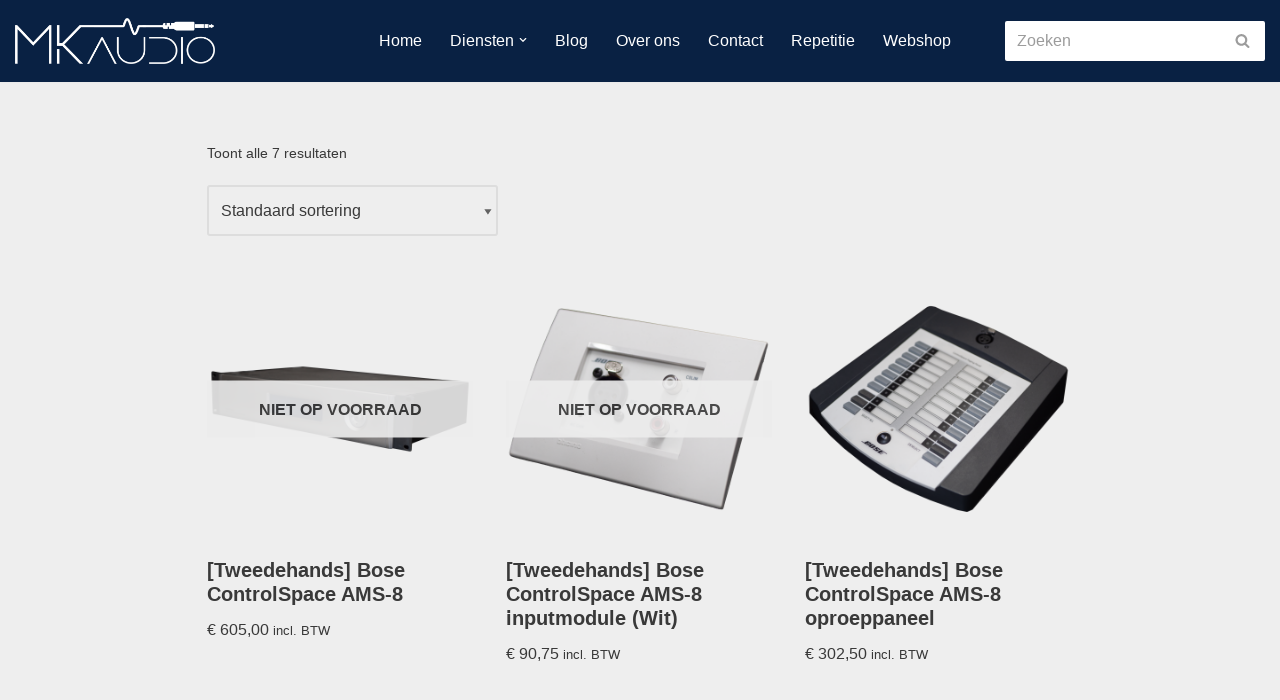

--- FILE ---
content_type: text/html; charset=UTF-8
request_url: https://mk-audio.nl/product-tag/bose/
body_size: 26640
content:
<!DOCTYPE html>
<html lang="nl-NL">

<head>
	
	<meta charset="UTF-8">
	<meta name="viewport" content="width=device-width, initial-scale=1, minimum-scale=1">
	<link rel="profile" href="http://gmpg.org/xfn/11">
		<script type="text/template" id="freeze-table-template">
  <div class="frzTbl antiscroll-wrap frzTbl--scrolled-to-left-edge">
    <div class="frzTbl-scroll-overlay antiscroll-inner">
        <div class="frzTbl-scroll-overlay__inner"></div>
    </div>
    <div class="frzTbl-content-wrapper">

        <!-- sticky outer heading -->
        <div class="frzTbl-fixed-heading-wrapper-outer">          
          <div class="frzTbl-fixed-heading-wrapper">
            <div class="frzTbl-fixed-heading-wrapper__inner">
              {{heading}}
            </div>    
          </div>
        </div>

        <!-- column shadows -->
        <div class="frzTbl-frozen-columns-wrapper">
          <!-- left -->
          <div class="frzTbl-frozen-columns-wrapper__columns frzTbl-frozen-columns-wrapper__columns--left {{hide-left-column}}"></div>
          <!-- right -->            
          <div class="frzTbl-frozen-columns-wrapper__columns frzTbl-frozen-columns-wrapper__columns--right {{hide-right-column}}"></div>
        </div>

        <!-- table -->
        <div class="frzTbl-table-wrapper">
          <div class="frzTbl-table-wrapper__inner">
            <div class="frzTbl-table-placeholder"></div>
          </div>
        </div>

    </div>
  </div>
</script><script type="text/template" id="tmpl-wcpt-product-form-loading-modal">
  <div class="wcpt-modal wcpt-product-form-loading-modal" data-wcpt-product-id="{{{ data.product_id }}}">
    <div class="wcpt-modal-content">
      <div class="wcpt-close-modal">
        <!-- close 'x' icon svg -->
        <span class="wcpt-icon wcpt-icon-x wcpt-close-modal-icon">
          <svg xmlns="http://www.w3.org/2000/svg" width="24" height="24" viewBox="0 0 24 24" fill="none" stroke="currentColor" stroke-width="2" stroke-linecap="round" stroke-linejoin="round" class="feather feather-x"><line x1="18" y1="6" x2="6" y2="18"></line><line x1="6" y1="6" x2="18" y2="18"></line>
          </svg>
        </span>
      </div>
      <span class="wcpt-product-form-loading-text">
        <i class="wcpt-ajax-badge">
          <!-- ajax loading icon svg -->
          <svg xmlns="http://www.w3.org/2000/svg" width="24" height="24" viewBox="0 0 24 24" fill="none" stroke="currentColor" stroke-width="2" stroke-linecap="round" stroke-linejoin="round" class="feather feather-loader" color="#384047">
            <line x1="12" y1="2" x2="12" y2="6"></line><line x1="12" y1="18" x2="12" y2="22"></line><line x1="4.93" y1="4.93" x2="7.76" y2="7.76"></line><line x1="16.24" y1="16.24" x2="19.07" y2="19.07"></line><line x1="2" y1="12" x2="6" y2="12"></line><line x1="18" y1="12" x2="22" y2="12"></line><line x1="4.93" y1="19.07" x2="7.76" y2="16.24"></line><line x1="16.24" y1="7.76" x2="19.07" y2="4.93"></line>
          </svg>
        </i>

        Bezig met laden&hellip;      </span>
    </div>
  </div>
</script>
<script type="text/template" id="tmpl-wcpt-cart-checkbox-trigger">
	<div 
		class="wcpt-cart-checkbox-trigger"
		data-wcpt-redirect-url=""
	>
		<style media="screen">
	@media(min-width:1200px){
		.wcpt-cart-checkbox-trigger {
			display: inline-block;
					}
	}
	@media(max-width:1100px){
		.wcpt-cart-checkbox-trigger {
			display: inline-block;
		}
	}

	.wcpt-cart-checkbox-trigger {
		background-color : #4CAF50; border-color : rgba(0, 0, 0, .1); color : rgba(255, 255, 255); 	}

</style>
		<span 
      class="wcpt-icon wcpt-icon-shopping-bag wcpt-cart-checkbox-trigger__shopping-icon "    ><svg xmlns="http://www.w3.org/2000/svg" width="24" height="24" viewBox="0 0 24 24" fill="none" stroke="currentColor" stroke-width="2" stroke-linecap="round" stroke-linejoin="round" class="feather feather-shopping-bag"><path d="M6 2L3 6v14a2 2 0 0 0 2 2h14a2 2 0 0 0 2-2V6l-3-4z"></path><line x1="3" y1="6" x2="21" y2="6"></line><path d="M16 10a4 4 0 0 1-8 0"></path></svg></span>		<span class="wcpt-cart-checkbox-trigger__text">Add selected (<span class="wcpt-total-selected"></span>) to cart</span>
		<span class="wcpt-cart-checkbox-trigger__close">✕</span>
	</div>
</script><meta name='robots' content='index, follow, max-image-preview:large, max-snippet:-1, max-video-preview:-1' />
	<style>img:is([sizes="auto" i], [sizes^="auto," i]) { contain-intrinsic-size: 3000px 1500px }</style>
	<script>window._wca = window._wca || [];</script>

	<!-- This site is optimized with the Yoast SEO plugin v26.4 - https://yoast.com/wordpress/plugins/seo/ -->
	<title>Bose Archieven &#060; MK-Audio</title>
	<link rel="canonical" href="https://mk-audio.nl/product-tag/bose/" />
	<meta property="og:locale" content="nl_NL" />
	<meta property="og:type" content="article" />
	<meta property="og:title" content="Bose Archieven &#060; MK-Audio" />
	<meta property="og:url" content="https://mk-audio.nl/product-tag/bose/" />
	<meta property="og:site_name" content="MK-Audio" />
	<meta name="twitter:card" content="summary_large_image" />
	<script type="application/ld+json" class="yoast-schema-graph">{"@context":"https://schema.org","@graph":[{"@type":"CollectionPage","@id":"https://mk-audio.nl/product-tag/bose/","url":"https://mk-audio.nl/product-tag/bose/","name":"Bose Archieven &#060; MK-Audio","isPartOf":{"@id":"https://mk-audio.nl/#website"},"primaryImageOfPage":{"@id":"https://mk-audio.nl/product-tag/bose/#primaryimage"},"image":{"@id":"https://mk-audio.nl/product-tag/bose/#primaryimage"},"thumbnailUrl":"https://i0.wp.com/mk-audio.nl/wp-content/uploads/2021/03/ams-8-side.png?fit=2000%2C2000&ssl=1","breadcrumb":{"@id":"https://mk-audio.nl/product-tag/bose/#breadcrumb"},"inLanguage":"nl-NL"},{"@type":"ImageObject","inLanguage":"nl-NL","@id":"https://mk-audio.nl/product-tag/bose/#primaryimage","url":"https://i0.wp.com/mk-audio.nl/wp-content/uploads/2021/03/ams-8-side.png?fit=2000%2C2000&ssl=1","contentUrl":"https://i0.wp.com/mk-audio.nl/wp-content/uploads/2021/03/ams-8-side.png?fit=2000%2C2000&ssl=1","width":2000,"height":2000},{"@type":"BreadcrumbList","@id":"https://mk-audio.nl/product-tag/bose/#breadcrumb","itemListElement":[{"@type":"ListItem","position":1,"name":"Home","item":"https://mk-audio.nl/"},{"@type":"ListItem","position":2,"name":"Bose"}]},{"@type":"WebSite","@id":"https://mk-audio.nl/#website","url":"https://mk-audio.nl/","name":"MK-Audio","description":"Sound, Light &amp; More","publisher":{"@id":"https://mk-audio.nl/#organization"},"potentialAction":[{"@type":"SearchAction","target":{"@type":"EntryPoint","urlTemplate":"https://mk-audio.nl/?s={search_term_string}"},"query-input":{"@type":"PropertyValueSpecification","valueRequired":true,"valueName":"search_term_string"}}],"inLanguage":"nl-NL"},{"@type":"Organization","@id":"https://mk-audio.nl/#organization","name":"MK Audio","url":"https://mk-audio.nl/","logo":{"@type":"ImageObject","inLanguage":"nl-NL","@id":"https://mk-audio.nl/#/schema/logo/image/","url":"https://mk-audio.nl/wp-content/uploads/2020/01/logo.png","contentUrl":"https://mk-audio.nl/wp-content/uploads/2020/01/logo.png","width":2242,"height":511,"caption":"MK Audio"},"image":{"@id":"https://mk-audio.nl/#/schema/logo/image/"},"sameAs":["https://www.facebook.com/SoundLightMore"]}]}</script>
	<!-- / Yoast SEO plugin. -->


<link rel='dns-prefetch' href='//stats.wp.com' />
<link rel='preconnect' href='//i0.wp.com' />
<link rel='preconnect' href='//c0.wp.com' />
<link rel="alternate" type="application/rss+xml" title="MK-Audio &raquo; feed" href="https://mk-audio.nl/feed/" />
<link rel="alternate" type="application/rss+xml" title="MK-Audio &raquo; reacties feed" href="https://mk-audio.nl/comments/feed/" />
<link rel="alternate" type="application/rss+xml" title="MK-Audio &raquo; Bose Tag feed" href="https://mk-audio.nl/product-tag/bose/feed/" />
<script>
window._wpemojiSettings = {"baseUrl":"https:\/\/s.w.org\/images\/core\/emoji\/16.0.1\/72x72\/","ext":".png","svgUrl":"https:\/\/s.w.org\/images\/core\/emoji\/16.0.1\/svg\/","svgExt":".svg","source":{"concatemoji":"https:\/\/mk-audio.nl\/wp-includes\/js\/wp-emoji-release.min.js?ver=6.8.3"}};
/*! This file is auto-generated */
!function(s,n){var o,i,e;function c(e){try{var t={supportTests:e,timestamp:(new Date).valueOf()};sessionStorage.setItem(o,JSON.stringify(t))}catch(e){}}function p(e,t,n){e.clearRect(0,0,e.canvas.width,e.canvas.height),e.fillText(t,0,0);var t=new Uint32Array(e.getImageData(0,0,e.canvas.width,e.canvas.height).data),a=(e.clearRect(0,0,e.canvas.width,e.canvas.height),e.fillText(n,0,0),new Uint32Array(e.getImageData(0,0,e.canvas.width,e.canvas.height).data));return t.every(function(e,t){return e===a[t]})}function u(e,t){e.clearRect(0,0,e.canvas.width,e.canvas.height),e.fillText(t,0,0);for(var n=e.getImageData(16,16,1,1),a=0;a<n.data.length;a++)if(0!==n.data[a])return!1;return!0}function f(e,t,n,a){switch(t){case"flag":return n(e,"\ud83c\udff3\ufe0f\u200d\u26a7\ufe0f","\ud83c\udff3\ufe0f\u200b\u26a7\ufe0f")?!1:!n(e,"\ud83c\udde8\ud83c\uddf6","\ud83c\udde8\u200b\ud83c\uddf6")&&!n(e,"\ud83c\udff4\udb40\udc67\udb40\udc62\udb40\udc65\udb40\udc6e\udb40\udc67\udb40\udc7f","\ud83c\udff4\u200b\udb40\udc67\u200b\udb40\udc62\u200b\udb40\udc65\u200b\udb40\udc6e\u200b\udb40\udc67\u200b\udb40\udc7f");case"emoji":return!a(e,"\ud83e\udedf")}return!1}function g(e,t,n,a){var r="undefined"!=typeof WorkerGlobalScope&&self instanceof WorkerGlobalScope?new OffscreenCanvas(300,150):s.createElement("canvas"),o=r.getContext("2d",{willReadFrequently:!0}),i=(o.textBaseline="top",o.font="600 32px Arial",{});return e.forEach(function(e){i[e]=t(o,e,n,a)}),i}function t(e){var t=s.createElement("script");t.src=e,t.defer=!0,s.head.appendChild(t)}"undefined"!=typeof Promise&&(o="wpEmojiSettingsSupports",i=["flag","emoji"],n.supports={everything:!0,everythingExceptFlag:!0},e=new Promise(function(e){s.addEventListener("DOMContentLoaded",e,{once:!0})}),new Promise(function(t){var n=function(){try{var e=JSON.parse(sessionStorage.getItem(o));if("object"==typeof e&&"number"==typeof e.timestamp&&(new Date).valueOf()<e.timestamp+604800&&"object"==typeof e.supportTests)return e.supportTests}catch(e){}return null}();if(!n){if("undefined"!=typeof Worker&&"undefined"!=typeof OffscreenCanvas&&"undefined"!=typeof URL&&URL.createObjectURL&&"undefined"!=typeof Blob)try{var e="postMessage("+g.toString()+"("+[JSON.stringify(i),f.toString(),p.toString(),u.toString()].join(",")+"));",a=new Blob([e],{type:"text/javascript"}),r=new Worker(URL.createObjectURL(a),{name:"wpTestEmojiSupports"});return void(r.onmessage=function(e){c(n=e.data),r.terminate(),t(n)})}catch(e){}c(n=g(i,f,p,u))}t(n)}).then(function(e){for(var t in e)n.supports[t]=e[t],n.supports.everything=n.supports.everything&&n.supports[t],"flag"!==t&&(n.supports.everythingExceptFlag=n.supports.everythingExceptFlag&&n.supports[t]);n.supports.everythingExceptFlag=n.supports.everythingExceptFlag&&!n.supports.flag,n.DOMReady=!1,n.readyCallback=function(){n.DOMReady=!0}}).then(function(){return e}).then(function(){var e;n.supports.everything||(n.readyCallback(),(e=n.source||{}).concatemoji?t(e.concatemoji):e.wpemoji&&e.twemoji&&(t(e.twemoji),t(e.wpemoji)))}))}((window,document),window._wpemojiSettings);
</script>
        <style id="mobile-contact-bar-css" type="text/css" media="screen">#mobile-contact-bar{box-sizing:border-box;display:block;font-size:100%;font-size:1rem;opacity:1;position:relative;width:100%;z-index:9998;}#mobile-contact-bar:before,#mobile-contact-bar:after{content:"";display:table;}#mobile-contact-bar:after{clear:both;}#mobile-contact-bar-outer{background-color:#092143;box-sizing:border-box;height:50px;overflow:hidden;width:100%;}#mobile-contact-bar ul{box-sizing:border-box;line-height:0;list-style-type:none;margin:0;padding:0;position:relative;text-align:center;width:100%;}#mobile-contact-bar ul li{box-sizing:border-box;display:inline-block;height:50px;margin:0;padding:0;text-align:center;height:50px;width:25%;}#mobile-contact-bar ul li a{color:#ffffff;cursor:pointer;display: block;height:100%;position:relative;z-index:9998;}#mobile-contact-bar ul li a:active,#mobile-contact-bar ul li a:focus{outline:none;}.fa-stack{height:2em;line-height:2em;width:2em;position:relative;top:50%;-webkit-transform:translateY(-50%);-ms-transform:translateY(-50%);transform:translateY(-50%);}.mobile-contact-bar-badge{background-color:#c86414;border-radius:100%;color:#ffffff;display:block;font-size:0em;height:1.5em;width:1.5em;line-height:1.5;position:absolute;top:0;right:0;text-indent:0;}body{border-bottom:50px solid #ff647d!important;}#mobile-contact-bar{position:fixed;left:0;bottom:0;}</style>
        <style id='cf-frontend-style-inline-css'>
@font-face {
	font-family: 'NexaLight';
	font-weight: 400;
	font-display: auto;
	src: url('https://haxxor.nl/mk-audio/wp-content/uploads/2020/01/NexaLight.otf') format('OpenType');
}
@font-face {
	font-family: 'NexaBold';
	font-weight: 400;
	font-display: auto;
	src: url('https://haxxor.nl/mk-audio/wp-content/uploads/2020/01/NexaBold.otf') format('OpenType');
}
</style>
<link rel='stylesheet' id='dashicons-css' href='https://c0.wp.com/c/6.8.3/wp-includes/css/dashicons.min.css' media='all' />
<link rel='stylesheet' id='post-views-counter-frontend-css' href='https://mk-audio.nl/wp-content/plugins/post-views-counter/css/frontend.min.css?ver=1.5.9' media='all' />
<link rel='stylesheet' id='sbi_styles-css' href='https://mk-audio.nl/wp-content/plugins/instagram-feed/css/sbi-styles.min.css?ver=6.10.0' media='all' />
<style id='wp-emoji-styles-inline-css'>

	img.wp-smiley, img.emoji {
		display: inline !important;
		border: none !important;
		box-shadow: none !important;
		height: 1em !important;
		width: 1em !important;
		margin: 0 0.07em !important;
		vertical-align: -0.1em !important;
		background: none !important;
		padding: 0 !important;
	}
</style>
<link rel='stylesheet' id='wp-block-library-css' href='https://c0.wp.com/c/6.8.3/wp-includes/css/dist/block-library/style.min.css' media='all' />
<style id='classic-theme-styles-inline-css'>
/*! This file is auto-generated */
.wp-block-button__link{color:#fff;background-color:#32373c;border-radius:9999px;box-shadow:none;text-decoration:none;padding:calc(.667em + 2px) calc(1.333em + 2px);font-size:1.125em}.wp-block-file__button{background:#32373c;color:#fff;text-decoration:none}
</style>
<link rel='stylesheet' id='mediaelement-css' href='https://c0.wp.com/c/6.8.3/wp-includes/js/mediaelement/mediaelementplayer-legacy.min.css' media='all' />
<link rel='stylesheet' id='wp-mediaelement-css' href='https://c0.wp.com/c/6.8.3/wp-includes/js/mediaelement/wp-mediaelement.min.css' media='all' />
<style id='jetpack-sharing-buttons-style-inline-css'>
.jetpack-sharing-buttons__services-list{display:flex;flex-direction:row;flex-wrap:wrap;gap:0;list-style-type:none;margin:5px;padding:0}.jetpack-sharing-buttons__services-list.has-small-icon-size{font-size:12px}.jetpack-sharing-buttons__services-list.has-normal-icon-size{font-size:16px}.jetpack-sharing-buttons__services-list.has-large-icon-size{font-size:24px}.jetpack-sharing-buttons__services-list.has-huge-icon-size{font-size:36px}@media print{.jetpack-sharing-buttons__services-list{display:none!important}}.editor-styles-wrapper .wp-block-jetpack-sharing-buttons{gap:0;padding-inline-start:0}ul.jetpack-sharing-buttons__services-list.has-background{padding:1.25em 2.375em}
</style>
<style id='global-styles-inline-css'>
:root{--wp--preset--aspect-ratio--square: 1;--wp--preset--aspect-ratio--4-3: 4/3;--wp--preset--aspect-ratio--3-4: 3/4;--wp--preset--aspect-ratio--3-2: 3/2;--wp--preset--aspect-ratio--2-3: 2/3;--wp--preset--aspect-ratio--16-9: 16/9;--wp--preset--aspect-ratio--9-16: 9/16;--wp--preset--color--black: #000000;--wp--preset--color--cyan-bluish-gray: #abb8c3;--wp--preset--color--white: #ffffff;--wp--preset--color--pale-pink: #f78da7;--wp--preset--color--vivid-red: #cf2e2e;--wp--preset--color--luminous-vivid-orange: #ff6900;--wp--preset--color--luminous-vivid-amber: #fcb900;--wp--preset--color--light-green-cyan: #7bdcb5;--wp--preset--color--vivid-green-cyan: #00d084;--wp--preset--color--pale-cyan-blue: #8ed1fc;--wp--preset--color--vivid-cyan-blue: #0693e3;--wp--preset--color--vivid-purple: #9b51e0;--wp--preset--color--neve-link-color: var(--nv-primary-accent);--wp--preset--color--neve-link-hover-color: var(--nv-secondary-accent);--wp--preset--color--nv-site-bg: var(--nv-site-bg);--wp--preset--color--nv-light-bg: var(--nv-light-bg);--wp--preset--color--nv-dark-bg: var(--nv-dark-bg);--wp--preset--color--neve-text-color: var(--nv-text-color);--wp--preset--color--nv-text-dark-bg: var(--nv-text-dark-bg);--wp--preset--color--nv-c-1: var(--nv-c-1);--wp--preset--color--nv-c-2: var(--nv-c-2);--wp--preset--gradient--vivid-cyan-blue-to-vivid-purple: linear-gradient(135deg,rgba(6,147,227,1) 0%,rgb(155,81,224) 100%);--wp--preset--gradient--light-green-cyan-to-vivid-green-cyan: linear-gradient(135deg,rgb(122,220,180) 0%,rgb(0,208,130) 100%);--wp--preset--gradient--luminous-vivid-amber-to-luminous-vivid-orange: linear-gradient(135deg,rgba(252,185,0,1) 0%,rgba(255,105,0,1) 100%);--wp--preset--gradient--luminous-vivid-orange-to-vivid-red: linear-gradient(135deg,rgba(255,105,0,1) 0%,rgb(207,46,46) 100%);--wp--preset--gradient--very-light-gray-to-cyan-bluish-gray: linear-gradient(135deg,rgb(238,238,238) 0%,rgb(169,184,195) 100%);--wp--preset--gradient--cool-to-warm-spectrum: linear-gradient(135deg,rgb(74,234,220) 0%,rgb(151,120,209) 20%,rgb(207,42,186) 40%,rgb(238,44,130) 60%,rgb(251,105,98) 80%,rgb(254,248,76) 100%);--wp--preset--gradient--blush-light-purple: linear-gradient(135deg,rgb(255,206,236) 0%,rgb(152,150,240) 100%);--wp--preset--gradient--blush-bordeaux: linear-gradient(135deg,rgb(254,205,165) 0%,rgb(254,45,45) 50%,rgb(107,0,62) 100%);--wp--preset--gradient--luminous-dusk: linear-gradient(135deg,rgb(255,203,112) 0%,rgb(199,81,192) 50%,rgb(65,88,208) 100%);--wp--preset--gradient--pale-ocean: linear-gradient(135deg,rgb(255,245,203) 0%,rgb(182,227,212) 50%,rgb(51,167,181) 100%);--wp--preset--gradient--electric-grass: linear-gradient(135deg,rgb(202,248,128) 0%,rgb(113,206,126) 100%);--wp--preset--gradient--midnight: linear-gradient(135deg,rgb(2,3,129) 0%,rgb(40,116,252) 100%);--wp--preset--font-size--small: 13px;--wp--preset--font-size--medium: 20px;--wp--preset--font-size--large: 36px;--wp--preset--font-size--x-large: 42px;--wp--preset--spacing--20: 0.44rem;--wp--preset--spacing--30: 0.67rem;--wp--preset--spacing--40: 1rem;--wp--preset--spacing--50: 1.5rem;--wp--preset--spacing--60: 2.25rem;--wp--preset--spacing--70: 3.38rem;--wp--preset--spacing--80: 5.06rem;--wp--preset--shadow--natural: 6px 6px 9px rgba(0, 0, 0, 0.2);--wp--preset--shadow--deep: 12px 12px 50px rgba(0, 0, 0, 0.4);--wp--preset--shadow--sharp: 6px 6px 0px rgba(0, 0, 0, 0.2);--wp--preset--shadow--outlined: 6px 6px 0px -3px rgba(255, 255, 255, 1), 6px 6px rgba(0, 0, 0, 1);--wp--preset--shadow--crisp: 6px 6px 0px rgba(0, 0, 0, 1);}:where(.is-layout-flex){gap: 0.5em;}:where(.is-layout-grid){gap: 0.5em;}body .is-layout-flex{display: flex;}.is-layout-flex{flex-wrap: wrap;align-items: center;}.is-layout-flex > :is(*, div){margin: 0;}body .is-layout-grid{display: grid;}.is-layout-grid > :is(*, div){margin: 0;}:where(.wp-block-columns.is-layout-flex){gap: 2em;}:where(.wp-block-columns.is-layout-grid){gap: 2em;}:where(.wp-block-post-template.is-layout-flex){gap: 1.25em;}:where(.wp-block-post-template.is-layout-grid){gap: 1.25em;}.has-black-color{color: var(--wp--preset--color--black) !important;}.has-cyan-bluish-gray-color{color: var(--wp--preset--color--cyan-bluish-gray) !important;}.has-white-color{color: var(--wp--preset--color--white) !important;}.has-pale-pink-color{color: var(--wp--preset--color--pale-pink) !important;}.has-vivid-red-color{color: var(--wp--preset--color--vivid-red) !important;}.has-luminous-vivid-orange-color{color: var(--wp--preset--color--luminous-vivid-orange) !important;}.has-luminous-vivid-amber-color{color: var(--wp--preset--color--luminous-vivid-amber) !important;}.has-light-green-cyan-color{color: var(--wp--preset--color--light-green-cyan) !important;}.has-vivid-green-cyan-color{color: var(--wp--preset--color--vivid-green-cyan) !important;}.has-pale-cyan-blue-color{color: var(--wp--preset--color--pale-cyan-blue) !important;}.has-vivid-cyan-blue-color{color: var(--wp--preset--color--vivid-cyan-blue) !important;}.has-vivid-purple-color{color: var(--wp--preset--color--vivid-purple) !important;}.has-neve-link-color-color{color: var(--wp--preset--color--neve-link-color) !important;}.has-neve-link-hover-color-color{color: var(--wp--preset--color--neve-link-hover-color) !important;}.has-nv-site-bg-color{color: var(--wp--preset--color--nv-site-bg) !important;}.has-nv-light-bg-color{color: var(--wp--preset--color--nv-light-bg) !important;}.has-nv-dark-bg-color{color: var(--wp--preset--color--nv-dark-bg) !important;}.has-neve-text-color-color{color: var(--wp--preset--color--neve-text-color) !important;}.has-nv-text-dark-bg-color{color: var(--wp--preset--color--nv-text-dark-bg) !important;}.has-nv-c-1-color{color: var(--wp--preset--color--nv-c-1) !important;}.has-nv-c-2-color{color: var(--wp--preset--color--nv-c-2) !important;}.has-black-background-color{background-color: var(--wp--preset--color--black) !important;}.has-cyan-bluish-gray-background-color{background-color: var(--wp--preset--color--cyan-bluish-gray) !important;}.has-white-background-color{background-color: var(--wp--preset--color--white) !important;}.has-pale-pink-background-color{background-color: var(--wp--preset--color--pale-pink) !important;}.has-vivid-red-background-color{background-color: var(--wp--preset--color--vivid-red) !important;}.has-luminous-vivid-orange-background-color{background-color: var(--wp--preset--color--luminous-vivid-orange) !important;}.has-luminous-vivid-amber-background-color{background-color: var(--wp--preset--color--luminous-vivid-amber) !important;}.has-light-green-cyan-background-color{background-color: var(--wp--preset--color--light-green-cyan) !important;}.has-vivid-green-cyan-background-color{background-color: var(--wp--preset--color--vivid-green-cyan) !important;}.has-pale-cyan-blue-background-color{background-color: var(--wp--preset--color--pale-cyan-blue) !important;}.has-vivid-cyan-blue-background-color{background-color: var(--wp--preset--color--vivid-cyan-blue) !important;}.has-vivid-purple-background-color{background-color: var(--wp--preset--color--vivid-purple) !important;}.has-neve-link-color-background-color{background-color: var(--wp--preset--color--neve-link-color) !important;}.has-neve-link-hover-color-background-color{background-color: var(--wp--preset--color--neve-link-hover-color) !important;}.has-nv-site-bg-background-color{background-color: var(--wp--preset--color--nv-site-bg) !important;}.has-nv-light-bg-background-color{background-color: var(--wp--preset--color--nv-light-bg) !important;}.has-nv-dark-bg-background-color{background-color: var(--wp--preset--color--nv-dark-bg) !important;}.has-neve-text-color-background-color{background-color: var(--wp--preset--color--neve-text-color) !important;}.has-nv-text-dark-bg-background-color{background-color: var(--wp--preset--color--nv-text-dark-bg) !important;}.has-nv-c-1-background-color{background-color: var(--wp--preset--color--nv-c-1) !important;}.has-nv-c-2-background-color{background-color: var(--wp--preset--color--nv-c-2) !important;}.has-black-border-color{border-color: var(--wp--preset--color--black) !important;}.has-cyan-bluish-gray-border-color{border-color: var(--wp--preset--color--cyan-bluish-gray) !important;}.has-white-border-color{border-color: var(--wp--preset--color--white) !important;}.has-pale-pink-border-color{border-color: var(--wp--preset--color--pale-pink) !important;}.has-vivid-red-border-color{border-color: var(--wp--preset--color--vivid-red) !important;}.has-luminous-vivid-orange-border-color{border-color: var(--wp--preset--color--luminous-vivid-orange) !important;}.has-luminous-vivid-amber-border-color{border-color: var(--wp--preset--color--luminous-vivid-amber) !important;}.has-light-green-cyan-border-color{border-color: var(--wp--preset--color--light-green-cyan) !important;}.has-vivid-green-cyan-border-color{border-color: var(--wp--preset--color--vivid-green-cyan) !important;}.has-pale-cyan-blue-border-color{border-color: var(--wp--preset--color--pale-cyan-blue) !important;}.has-vivid-cyan-blue-border-color{border-color: var(--wp--preset--color--vivid-cyan-blue) !important;}.has-vivid-purple-border-color{border-color: var(--wp--preset--color--vivid-purple) !important;}.has-neve-link-color-border-color{border-color: var(--wp--preset--color--neve-link-color) !important;}.has-neve-link-hover-color-border-color{border-color: var(--wp--preset--color--neve-link-hover-color) !important;}.has-nv-site-bg-border-color{border-color: var(--wp--preset--color--nv-site-bg) !important;}.has-nv-light-bg-border-color{border-color: var(--wp--preset--color--nv-light-bg) !important;}.has-nv-dark-bg-border-color{border-color: var(--wp--preset--color--nv-dark-bg) !important;}.has-neve-text-color-border-color{border-color: var(--wp--preset--color--neve-text-color) !important;}.has-nv-text-dark-bg-border-color{border-color: var(--wp--preset--color--nv-text-dark-bg) !important;}.has-nv-c-1-border-color{border-color: var(--wp--preset--color--nv-c-1) !important;}.has-nv-c-2-border-color{border-color: var(--wp--preset--color--nv-c-2) !important;}.has-vivid-cyan-blue-to-vivid-purple-gradient-background{background: var(--wp--preset--gradient--vivid-cyan-blue-to-vivid-purple) !important;}.has-light-green-cyan-to-vivid-green-cyan-gradient-background{background: var(--wp--preset--gradient--light-green-cyan-to-vivid-green-cyan) !important;}.has-luminous-vivid-amber-to-luminous-vivid-orange-gradient-background{background: var(--wp--preset--gradient--luminous-vivid-amber-to-luminous-vivid-orange) !important;}.has-luminous-vivid-orange-to-vivid-red-gradient-background{background: var(--wp--preset--gradient--luminous-vivid-orange-to-vivid-red) !important;}.has-very-light-gray-to-cyan-bluish-gray-gradient-background{background: var(--wp--preset--gradient--very-light-gray-to-cyan-bluish-gray) !important;}.has-cool-to-warm-spectrum-gradient-background{background: var(--wp--preset--gradient--cool-to-warm-spectrum) !important;}.has-blush-light-purple-gradient-background{background: var(--wp--preset--gradient--blush-light-purple) !important;}.has-blush-bordeaux-gradient-background{background: var(--wp--preset--gradient--blush-bordeaux) !important;}.has-luminous-dusk-gradient-background{background: var(--wp--preset--gradient--luminous-dusk) !important;}.has-pale-ocean-gradient-background{background: var(--wp--preset--gradient--pale-ocean) !important;}.has-electric-grass-gradient-background{background: var(--wp--preset--gradient--electric-grass) !important;}.has-midnight-gradient-background{background: var(--wp--preset--gradient--midnight) !important;}.has-small-font-size{font-size: var(--wp--preset--font-size--small) !important;}.has-medium-font-size{font-size: var(--wp--preset--font-size--medium) !important;}.has-large-font-size{font-size: var(--wp--preset--font-size--large) !important;}.has-x-large-font-size{font-size: var(--wp--preset--font-size--x-large) !important;}
:where(.wp-block-post-template.is-layout-flex){gap: 1.25em;}:where(.wp-block-post-template.is-layout-grid){gap: 1.25em;}
:where(.wp-block-columns.is-layout-flex){gap: 2em;}:where(.wp-block-columns.is-layout-grid){gap: 2em;}
:root :where(.wp-block-pullquote){font-size: 1.5em;line-height: 1.6;}
</style>
<link rel='stylesheet' id='contact-form-7-css' href='https://mk-audio.nl/wp-content/plugins/contact-form-7/includes/css/styles.css?ver=6.1.3' media='all' />
<link rel='stylesheet' id='theme-my-login-css' href='https://mk-audio.nl/wp-content/plugins/theme-my-login/assets/styles/theme-my-login.min.css?ver=7.1.14' media='all' />
<link rel='stylesheet' id='antiscroll-css' href='https://mk-audio.nl/wp-content/plugins/wc-product-table-lite/assets/antiscroll/css.min.css?ver=4.6.2' media='all' />
<link rel='stylesheet' id='freeze_table-css' href='https://mk-audio.nl/wp-content/plugins/wc-product-table-lite/assets/freeze_table_v2/css.min.css?ver=4.6.2' media='all' />
<link rel='stylesheet' id='wc-photoswipe-css' href='https://c0.wp.com/p/woocommerce/10.3.7/assets/css/photoswipe/photoswipe.min.css' media='all' />
<link rel='stylesheet' id='wc-photoswipe-default-skin-css' href='https://c0.wp.com/p/woocommerce/10.3.7/assets/css/photoswipe/default-skin/default-skin.min.css' media='all' />
<link rel='stylesheet' id='multirange-css' href='https://mk-audio.nl/wp-content/plugins/wc-product-table-lite/assets/multirange/css.min.css?ver=4.6.2' media='all' />
<link rel='stylesheet' id='wcpt-css' href='https://mk-audio.nl/wp-content/plugins/wc-product-table-lite/assets/css.min.css?ver=4.6.2' media='all' />
<style id='wcpt-inline-css'>

    .mejs-button>button {
      background: transparent url(https://mk-audio.nl/wp-includes/js/mediaelement/mejs-controls.svg) !important;
    }
    .mejs-mute>button {
      background-position: -60px 0 !important;
    }    
    .mejs-unmute>button {
      background-position: -40px 0 !important;
    }    
    .mejs-pause>button {
      background-position: -20px 0 !important;
    }    
  
</style>
<link rel='stylesheet' id='wpmenucart-icons-css' href='https://mk-audio.nl/wp-content/plugins/woocommerce-menu-bar-cart/assets/css/wpmenucart-icons.min.css?ver=2.14.12' media='all' />
<style id='wpmenucart-icons-inline-css'>
@font-face{font-family:WPMenuCart;src:url(https://mk-audio.nl/wp-content/plugins/woocommerce-menu-bar-cart/assets/fonts/WPMenuCart.eot);src:url(https://mk-audio.nl/wp-content/plugins/woocommerce-menu-bar-cart/assets/fonts/WPMenuCart.eot?#iefix) format('embedded-opentype'),url(https://mk-audio.nl/wp-content/plugins/woocommerce-menu-bar-cart/assets/fonts/WPMenuCart.woff2) format('woff2'),url(https://mk-audio.nl/wp-content/plugins/woocommerce-menu-bar-cart/assets/fonts/WPMenuCart.woff) format('woff'),url(https://mk-audio.nl/wp-content/plugins/woocommerce-menu-bar-cart/assets/fonts/WPMenuCart.ttf) format('truetype'),url(https://mk-audio.nl/wp-content/plugins/woocommerce-menu-bar-cart/assets/fonts/WPMenuCart.svg#WPMenuCart) format('svg');font-weight:400;font-style:normal;font-display:swap}
</style>
<link rel='stylesheet' id='wpmenucart-css' href='https://mk-audio.nl/wp-content/plugins/woocommerce-menu-bar-cart/assets/css/wpmenucart-main.min.css?ver=2.14.12' media='all' />
<style id='wpmenucart-inline-css'>
.et-cart-info { display:none !important; } .site-header-cart { display:none !important; }
</style>
<link rel='stylesheet' id='woocommerce-layout-css' href='https://c0.wp.com/p/woocommerce/10.3.7/assets/css/woocommerce-layout.css' media='all' />
<style id='woocommerce-layout-inline-css'>

	.infinite-scroll .woocommerce-pagination {
		display: none;
	}
</style>
<link rel='stylesheet' id='woocommerce-smallscreen-css' href='https://c0.wp.com/p/woocommerce/10.3.7/assets/css/woocommerce-smallscreen.css' media='only screen and (max-width: 768px)' />
<link rel='stylesheet' id='woocommerce-general-css' href='https://c0.wp.com/p/woocommerce/10.3.7/assets/css/woocommerce.css' media='all' />
<style id='woocommerce-inline-inline-css'>
.woocommerce form .form-row .required { visibility: visible; }
</style>
<link rel='stylesheet' id='aws-style-css' href='https://mk-audio.nl/wp-content/plugins/advanced-woo-search/assets/css/common.min.css?ver=3.48' media='all' />
<link rel='stylesheet' id='fa-css' href='https://mk-audio.nl/wp-content/plugins/mobile-contact-bar/assets/css/public.min.css?ver=6.5.1' media='all' />
<link rel='stylesheet' id='brands-styles-css' href='https://c0.wp.com/p/woocommerce/10.3.7/assets/css/brands.css' media='all' />
<link rel='stylesheet' id='neve-woocommerce-css' href='https://mk-audio.nl/wp-content/themes/neve/assets/css/woocommerce.min.css?ver=4.2.1' media='all' />
<link rel='stylesheet' id='neve-style-css' href='https://mk-audio.nl/wp-content/themes/neve/style-main-new.min.css?ver=4.2.1' media='all' />
<style id='neve-style-inline-css'>
.is-menu-sidebar .header-menu-sidebar { visibility: visible; }.is-menu-sidebar.menu_sidebar_slide_left .header-menu-sidebar { transform: translate3d(0, 0, 0); left: 0; }.is-menu-sidebar.menu_sidebar_slide_right .header-menu-sidebar { transform: translate3d(0, 0, 0); right: 0; }.is-menu-sidebar.menu_sidebar_pull_right .header-menu-sidebar, .is-menu-sidebar.menu_sidebar_pull_left .header-menu-sidebar { transform: translateX(0); }.is-menu-sidebar.menu_sidebar_dropdown .header-menu-sidebar { height: auto; }.is-menu-sidebar.menu_sidebar_dropdown .header-menu-sidebar-inner { max-height: 400px; padding: 20px 0; }.is-menu-sidebar.menu_sidebar_full_canvas .header-menu-sidebar { opacity: 1; }.header-menu-sidebar .menu-item-nav-search:not(.floating) { pointer-events: none; }.header-menu-sidebar .menu-item-nav-search .is-menu-sidebar { pointer-events: unset; }@media screen and (max-width: 960px) { .builder-item.cr .item--inner { --textalign: center; --justify: center; } }
.nv-meta-list li.meta:not(:last-child):after { content:"/" }.nv-meta-list .no-mobile{
			display:none;
		}.nv-meta-list li.last::after{
			content: ""!important;
		}@media (min-width: 769px) {
			.nv-meta-list .no-mobile {
				display: inline-block;
			}
			.nv-meta-list li.last:not(:last-child)::after {
		 		content: "/" !important;
			}
		}
 :root{ --container: 748px;--postwidth:100%; --primarybtnbg: #092143; --primarybtnhoverbg: #1753a8; --primarybtncolor: #ffffff; --secondarybtncolor: var(--nv-primary-accent); --primarybtnhovercolor: #ffffff; --secondarybtnhovercolor: var(--nv-primary-accent);--primarybtnborderradius:0;--secondarybtnborderradius:3px;--secondarybtnborderwidth:3px;--btnpadding:13px 15px;--primarybtnpadding:13px 15px;--secondarybtnpadding:calc(13px - 3px) calc(15px - 3px); --bodyfontfamily: Arial,Helvetica,sans-serif; --bodyfontsize: 15px; --bodylineheight: 1.6; --bodyletterspacing: 0px; --bodyfontweight: 400; --h1fontsize: 36px; --h1fontweight: 700; --h1lineheight: 1.2; --h1letterspacing: 0px; --h1texttransform: none; --h2fontsize: 28px; --h2fontweight: 700; --h2lineheight: 1.3; --h2letterspacing: 0px; --h2texttransform: none; --h3fontsize: 24px; --h3fontweight: 700; --h3lineheight: 1.4; --h3letterspacing: 0px; --h3texttransform: none; --h4fontsize: 20px; --h4fontweight: 700; --h4lineheight: 1.6; --h4letterspacing: 0px; --h4texttransform: none; --h5fontsize: 16px; --h5fontweight: 700; --h5lineheight: 1.6; --h5letterspacing: 0px; --h5texttransform: none; --h6fontsize: 14px; --h6fontweight: 700; --h6lineheight: 1.6; --h6letterspacing: 0px; --h6texttransform: none;--formfieldborderwidth:2px;--formfieldborderradius:3px; --formfieldbgcolor: var(--nv-site-bg); --formfieldbordercolor: #dddddd; --formfieldcolor: var(--nv-text-color);--formfieldpadding:10px 12px; } .nv-index-posts{ --borderradius:0px; } .has-neve-button-color-color{ color: #092143!important; } .has-neve-button-color-background-color{ background-color: #092143!important; } .single-post-container .alignfull > [class*="__inner-container"], .single-post-container .alignwide > [class*="__inner-container"]{ max-width:718px } .single-product .alignfull > [class*="__inner-container"], .single-product .alignwide > [class*="__inner-container"]{ max-width:718px } .nv-meta-list{ --avatarsize: 20px; } .single .nv-meta-list{ --avatarsize: 20px; } .neve-main{ --boxshadow:0 10px 20px rgba(0, 0, 0, 0.1), 0 4px 8px rgba(0, 0, 0, 0.1); } .nv-is-boxed.nv-comments-wrap{ --padding:20px; } .nv-is-boxed.comment-respond{ --padding:20px; } .single:not(.single-product), .page{ --c-vspace:0 0 0 0;; } .scroll-to-top{ --color: var(--nv-text-dark-bg);--padding:8px 10px; --borderradius: 3px; --bgcolor: var(--nv-primary-accent); --hovercolor: var(--nv-text-dark-bg); --hoverbgcolor: var(--nv-primary-accent);--size:16px; } .global-styled{ --bgcolor: var(--nv-site-bg); } .header-top{ --rowbcolor: var(--nv-light-bg); --color: var(--nv-text-color); --bgcolor: #f0f0f0; } .header-main{ --rowbcolor: var(--nv-light-bg); --color: var(--nv-text-dark-bg); --bgcolor: #092143; } .header-bottom{ --rowbcolor: var(--nv-light-bg); --color: var(--nv-text-color); --bgcolor: #ffffff; } .header-menu-sidebar-bg{ --justify: flex-start; --textalign: left;--flexg: 1;--wrapdropdownwidth: auto; --color: var(--nv-text-color); --bgcolor: #ffffff; } .header-menu-sidebar{ width: 360px; } .builder-item--logo{ --maxwidth: 120px; --fs: 24px;--padding:10px 0;--margin:0; --textalign: left;--justify: flex-start; } .builder-item--nav-icon,.header-menu-sidebar .close-sidebar-panel .navbar-toggle{ --borderradius:3px;--borderwidth:1px; } .builder-item--nav-icon{ --label-margin:0 5px 0 0;;--padding:10px 15px;--margin:0; } .builder-item--primary-menu{ --color: #ffffff; --hovercolor: #ffffff; --hovertextcolor: var(--nv-text-color); --activecolor: #ffffff; --spacing: 20px; --height: 25px;--padding:0;--margin:0; --fontsize: 1em; --lineheight: 1.6; --letterspacing: 0px; --fontweight: 500; --texttransform: none; --iconsize: 1em; } .hfg-is-group.has-primary-menu .inherit-ff{ --inheritedfw: 500; } .builder-item--header_search{ --height: 40px;--formfieldborderwidth:2px;--formfieldborderradius:2px; --formfieldbgcolor: var(--nv-text-dark-bg);--padding:0;--margin:0; } .footer-top-inner .row{ grid-template-columns:1fr 1fr 1fr; --valign: flex-start; } .footer-top{ --rowbcolor: var(--nv-light-bg); --color: var(--nv-text-color); --bgcolor: #ffffff; } .footer-main-inner .row{ grid-template-columns:1fr 1fr 1fr; --valign: flex-start; } .footer-main{ --rowbcolor: var(--nv-light-bg); --color: var(--nv-text-color); --bgcolor: var(--nv-site-bg); } .footer-bottom-inner .row{ grid-template-columns:1fr; --valign: flex-start; } .footer-bottom{ --rowbcolor: var(--nv-light-bg); --color: var(--nv-text-color); --bgcolor: #092143; } .builder-item--footer-one-widgets{ --padding:0;--margin:0; --textalign: left;--justify: flex-start; } @media(min-width: 576px){ :root{ --container: 992px;--postwidth:100%;--btnpadding:13px 15px;--primarybtnpadding:13px 15px;--secondarybtnpadding:calc(13px - 3px) calc(15px - 3px); --bodyfontsize: 16px; --bodylineheight: 1.6; --bodyletterspacing: 0px; --h1fontsize: 38px; --h1lineheight: 1.2; --h1letterspacing: 0px; --h2fontsize: 30px; --h2lineheight: 1.2; --h2letterspacing: 0px; --h3fontsize: 26px; --h3lineheight: 1.4; --h3letterspacing: 0px; --h4fontsize: 22px; --h4lineheight: 1.5; --h4letterspacing: 0px; --h5fontsize: 18px; --h5lineheight: 1.6; --h5letterspacing: 0px; --h6fontsize: 14px; --h6lineheight: 1.6; --h6letterspacing: 0px; } .single-post-container .alignfull > [class*="__inner-container"], .single-post-container .alignwide > [class*="__inner-container"]{ max-width:962px } .single-product .alignfull > [class*="__inner-container"], .single-product .alignwide > [class*="__inner-container"]{ max-width:962px } .nv-meta-list{ --avatarsize: 20px; } .single .nv-meta-list{ --avatarsize: 20px; } .nv-is-boxed.nv-comments-wrap{ --padding:30px; } .nv-is-boxed.comment-respond{ --padding:30px; } .single:not(.single-product), .page{ --c-vspace:0 0 0 0;; } .scroll-to-top{ --padding:8px 10px;--size:16px; } .header-menu-sidebar-bg{ --justify: flex-start; --textalign: left;--flexg: 1;--wrapdropdownwidth: auto; } .header-menu-sidebar{ width: 360px; } .builder-item--logo{ --maxwidth: 120px; --fs: 24px;--padding:10px 0;--margin:0; --textalign: left;--justify: flex-start; } .builder-item--nav-icon{ --label-margin:0 5px 0 0;;--padding:10px 15px;--margin:0; } .builder-item--primary-menu{ --spacing: 20px; --height: 25px;--padding:0;--margin:0; --fontsize: 1em; --lineheight: 1.6; --letterspacing: 0px; --iconsize: 1em; } .builder-item--header_search{ --height: 40px;--formfieldborderwidth:2px;--formfieldborderradius:2px;--padding:0;--margin:0; } .builder-item--footer-one-widgets{ --padding:0;--margin:0; --textalign: left;--justify: flex-start; } }@media(min-width: 960px){ :root{ --container: 1280px;--postwidth:100%;--btnpadding:13px 15px;--primarybtnpadding:13px 15px;--secondarybtnpadding:calc(13px - 3px) calc(15px - 3px); --bodyfontsize: 16px; --bodylineheight: 1.7; --bodyletterspacing: 0px; --h1fontsize: 40px; --h1lineheight: 1.1; --h1letterspacing: 0px; --h2fontsize: 32px; --h2lineheight: 1.2; --h2letterspacing: 0px; --h3fontsize: 28px; --h3lineheight: 1.4; --h3letterspacing: 0px; --h4fontsize: 24px; --h4lineheight: 1.5; --h4letterspacing: 0px; --h5fontsize: 20px; --h5lineheight: 1.6; --h5letterspacing: 0px; --h6fontsize: 16px; --h6lineheight: 1.6; --h6letterspacing: 0px; } body:not(.single):not(.archive):not(.blog):not(.search):not(.error404) .neve-main > .container .col, body.post-type-archive-course .neve-main > .container .col, body.post-type-archive-llms_membership .neve-main > .container .col{ max-width: 100%; } body:not(.single):not(.archive):not(.blog):not(.search):not(.error404) .nv-sidebar-wrap, body.post-type-archive-course .nv-sidebar-wrap, body.post-type-archive-llms_membership .nv-sidebar-wrap{ max-width: 0%; } .neve-main > .archive-container .nv-index-posts.col{ max-width: 70%; } .neve-main > .archive-container .nv-sidebar-wrap{ max-width: 30%; } .neve-main > .single-post-container .nv-single-post-wrap.col{ max-width: 70%; } .single-post-container .alignfull > [class*="__inner-container"], .single-post-container .alignwide > [class*="__inner-container"]{ max-width:866px } .container-fluid.single-post-container .alignfull > [class*="__inner-container"], .container-fluid.single-post-container .alignwide > [class*="__inner-container"]{ max-width:calc(70% + 15px) } .neve-main > .single-post-container .nv-sidebar-wrap{ max-width: 30%; } .archive.woocommerce .neve-main > .shop-container .nv-shop.col{ max-width: 70%; } .archive.woocommerce .neve-main > .shop-container .nv-sidebar-wrap{ max-width: 30%; } .single-product .neve-main > .shop-container .nv-shop.col{ max-width: 100%; } .single-product .alignfull > [class*="__inner-container"], .single-product .alignwide > [class*="__inner-container"]{ max-width:1250px } .single-product .container-fluid .alignfull > [class*="__inner-container"], .single-product .alignwide > [class*="__inner-container"]{ max-width:calc(100% + 15px) } .single-product .neve-main > .shop-container .nv-sidebar-wrap{ max-width: 0%; } .nv-meta-list{ --avatarsize: 20px; } .single .nv-meta-list{ --avatarsize: 20px; } .nv-is-boxed.nv-comments-wrap{ --padding:40px; } .nv-is-boxed.comment-respond{ --padding:40px; } .single:not(.single-product), .page{ --c-vspace:0 0 0 0;; } .scroll-to-top{ --padding:8px 10px;--size:16px; } .header-menu-sidebar-bg{ --justify: flex-start; --textalign: left;--flexg: 1;--wrapdropdownwidth: auto; } .header-menu-sidebar{ width: 360px; } .builder-item--logo{ --maxwidth: 200px; --fs: 24px;--padding:10px 0;--margin:0; --textalign: left;--justify: flex-start; } .builder-item--nav-icon{ --label-margin:0 5px 0 0;;--padding:10px 15px;--margin:0; } .builder-item--primary-menu{ --spacing: 20px; --height: 25px;--padding:0;--margin:8px 0 0 0;; --fontsize: 1em; --lineheight: 1.6; --letterspacing: 0px; --iconsize: 1em; } .builder-item--header_search{ --height: 40px;--formfieldborderwidth:0;--formfieldborderradius:2px;--padding:0;--margin:0 0 0 20px;; } .builder-item--footer-one-widgets{ --padding:0;--margin:0; --textalign: left;--justify: flex-start; } }.nv-content-wrap .elementor a:not(.button):not(.wp-block-file__button){ text-decoration: none; }.scroll-to-top {right: 20px; border: none; position: fixed; bottom: 30px; display: none; opacity: 0; visibility: hidden; transition: opacity 0.3s ease-in-out, visibility 0.3s ease-in-out; align-items: center; justify-content: center; z-index: 999; } @supports (-webkit-overflow-scrolling: touch) { .scroll-to-top { bottom: 74px; } } .scroll-to-top.image { background-position: center; } .scroll-to-top .scroll-to-top-image { width: 100%; height: 100%; } .scroll-to-top .scroll-to-top-label { margin: 0; padding: 5px; } .scroll-to-top:hover { text-decoration: none; } .scroll-to-top.scroll-to-top-left {left: 20px; right: unset;} .scroll-to-top.scroll-show-mobile { display: flex; } @media (min-width: 960px) { .scroll-to-top { display: flex; } }.scroll-to-top { color: var(--color); padding: var(--padding); border-radius: var(--borderradius); background: var(--bgcolor); } .scroll-to-top:hover, .scroll-to-top:focus { color: var(--hovercolor); background: var(--hoverbgcolor); } .scroll-to-top-icon, .scroll-to-top.image .scroll-to-top-image { width: var(--size); height: var(--size); } .scroll-to-top-image { background-image: var(--bgimage); background-size: cover; }:root{--nv-primary-accent:#092143;--nv-secondary-accent:#0e509a;--nv-site-bg:#eeeeee;--nv-light-bg:#ededed;--nv-dark-bg:#14171c;--nv-text-color:#393939;--nv-text-dark-bg:#ffffff;--nv-c-1:#77b978;--nv-c-2:#f37262;--nv-fallback-ff:Arial, Helvetica, sans-serif;}
:root{--e-global-color-nvprimaryaccent:#092143;--e-global-color-nvsecondaryaccent:#0e509a;--e-global-color-nvsitebg:#eeeeee;--e-global-color-nvlightbg:#ededed;--e-global-color-nvdarkbg:#14171c;--e-global-color-nvtextcolor:#393939;--e-global-color-nvtextdarkbg:#ffffff;--e-global-color-nvc1:#77b978;--e-global-color-nvc2:#f37262;}
</style>
<link rel='stylesheet' id='mollie-applepaydirect-css' href='https://mk-audio.nl/wp-content/plugins/mollie-payments-for-woocommerce/public/css/mollie-applepaydirect.min.css?ver=1764274381' media='screen' />
<link rel='stylesheet' id='wpbm-client-pages-css' href='https://mk-audio.nl/wp-content/plugins/booking-manager/css/client.css?ver=2.1.18' media='all' />
<link rel='stylesheet' id='wpdevelop-bts-css' href='https://mk-audio.nl/wp-content/plugins/booking/vendors/_custom/bootstrap-css/css/bootstrap.css?ver=10.14.8' media='all' />
<link rel='stylesheet' id='wpdevelop-bts-theme-css' href='https://mk-audio.nl/wp-content/plugins/booking/vendors/_custom/bootstrap-css/css/bootstrap-theme.css?ver=10.14.8' media='all' />
<link rel='stylesheet' id='wpbc-tippy-popover-css' href='https://mk-audio.nl/wp-content/plugins/booking/vendors/_custom/tippy.js/themes/wpbc-tippy-popover.css?ver=10.14.8' media='all' />
<link rel='stylesheet' id='wpbc-tippy-times-css' href='https://mk-audio.nl/wp-content/plugins/booking/vendors/_custom/tippy.js/themes/wpbc-tippy-times.css?ver=10.14.8' media='all' />
<link rel='stylesheet' id='wpbc-material-design-icons-css' href='https://mk-audio.nl/wp-content/plugins/booking/vendors/_custom/material-design-icons/material-design-icons.css?ver=10.14.8' media='all' />
<link rel='stylesheet' id='wpbc-ui-both-css' href='https://mk-audio.nl/wp-content/plugins/booking/css/wpbc_ui_both.css?ver=10.14.8' media='all' />
<link rel='stylesheet' id='wpbc-time_picker-css' href='https://mk-audio.nl/wp-content/plugins/booking/css/wpbc_time-selector.css?ver=10.14.8' media='all' />
<link rel='stylesheet' id='wpbc-time_picker-skin-css' href='https://mk-audio.nl/wp-content/plugins/booking/css/time_picker_skins/grey.css?ver=10.14.8' media='all' />
<link rel='stylesheet' id='wpbc-client-pages-css' href='https://mk-audio.nl/wp-content/plugins/booking/css/client.css?ver=10.14.8' media='all' />
<link rel='stylesheet' id='wpbc-all-client-css' href='https://mk-audio.nl/wp-content/plugins/booking/_dist/all/_out/wpbc_all_client.css?ver=10.14.8' media='all' />
<link rel='stylesheet' id='wpbc-calendar-css' href='https://mk-audio.nl/wp-content/plugins/booking/css/calendar.css?ver=10.14.8' media='all' />
<link rel='stylesheet' id='wpbc-calendar-skin-css' href='https://mk-audio.nl/wp-content/plugins/booking/css/skins/25_5__square_2.css?ver=10.14.8' media='all' />
<link rel='stylesheet' id='wpbc-flex-timeline-css' href='https://mk-audio.nl/wp-content/plugins/booking/core/timeline/v2/_out/timeline_v2.1.css?ver=10.14.8' media='all' />
<script type="text/template" id="tmpl-variation-template">
	<div class="woocommerce-variation-description">{{{ data.variation.variation_description }}}</div>
	<div class="woocommerce-variation-price">{{{ data.variation.price_html }}}</div>
	<div class="woocommerce-variation-availability">{{{ data.variation.availability_html }}}</div>
</script>
<script type="text/template" id="tmpl-unavailable-variation-template">
	<p role="alert">Dit product is niet beschikbaar. Kies een andere combinatie.</p>
</script>
<script data-cfasync="false" src="https://c0.wp.com/c/6.8.3/wp-includes/js/jquery/jquery.min.js" id="jquery-core-js"></script>
<script data-cfasync="false" src="https://c0.wp.com/c/6.8.3/wp-includes/js/jquery/jquery-migrate.min.js" id="jquery-migrate-js"></script>
<script src="https://c0.wp.com/c/6.8.3/wp-includes/js/underscore.min.js" id="underscore-js"></script>
<script id="wp-util-js-extra">
var _wpUtilSettings = {"ajax":{"url":"\/wp-admin\/admin-ajax.php"}};
</script>
<script src="https://c0.wp.com/c/6.8.3/wp-includes/js/wp-util.min.js" id="wp-util-js"></script>
<script id="wc-add-to-cart-js-extra">
var wc_add_to_cart_params = {"ajax_url":"\/wp-admin\/admin-ajax.php","wc_ajax_url":"\/?wc-ajax=%%endpoint%%","i18n_view_cart":"Bekijk winkelwagen","cart_url":"https:\/\/mk-audio.nl\/winkelmand\/","is_cart":"","cart_redirect_after_add":"no"};
</script>
<script src="https://c0.wp.com/p/woocommerce/10.3.7/assets/js/frontend/add-to-cart.min.js" id="wc-add-to-cart-js" defer data-wp-strategy="defer"></script>
<script id="wc-add-to-cart-variation-js-extra">
var wc_add_to_cart_variation_params = {"wc_ajax_url":"\/?wc-ajax=%%endpoint%%","i18n_no_matching_variations_text":"Geen producten gevonden. Kies een andere combinatie.","i18n_make_a_selection_text":"Selecteer enkele productopties voordat je dit product aan je winkelwagen toevoegt.","i18n_unavailable_text":"Dit product is niet beschikbaar. Kies een andere combinatie.","i18n_reset_alert_text":"Je selectie is opnieuw ingesteld. Selecteer eerst product-opties alvorens dit product in de winkelmand te plaatsen."};
</script>
<script src="https://c0.wp.com/p/woocommerce/10.3.7/assets/js/frontend/add-to-cart-variation.min.js" id="wc-add-to-cart-variation-js" defer data-wp-strategy="defer"></script>
<script src="https://c0.wp.com/p/woocommerce/10.3.7/assets/js/jquery-blockui/jquery.blockUI.min.js" id="wc-jquery-blockui-js" defer data-wp-strategy="defer"></script>
<script src="https://c0.wp.com/p/woocommerce/10.3.7/assets/js/js-cookie/js.cookie.min.js" id="wc-js-cookie-js" defer data-wp-strategy="defer"></script>
<script id="woocommerce-js-extra">
var woocommerce_params = {"ajax_url":"\/wp-admin\/admin-ajax.php","wc_ajax_url":"\/?wc-ajax=%%endpoint%%","i18n_password_show":"Wachtwoord weergeven","i18n_password_hide":"Wachtwoord verbergen"};
</script>
<script src="https://c0.wp.com/p/woocommerce/10.3.7/assets/js/frontend/woocommerce.min.js" id="woocommerce-js" defer data-wp-strategy="defer"></script>
<script src="https://stats.wp.com/s-202603.js" id="woocommerce-analytics-js" defer data-wp-strategy="defer"></script>
<script id="wpbm-global-vars-js-extra">
var wpbm_global1 = {"wpbm_ajaxurl":"https:\/\/mk-audio.nl\/wp-admin\/admin-ajax.php","wpbm_plugin_url":"https:\/\/mk-audio.nl\/wp-content\/plugins\/booking-manager","wpbm_today":"[2026,1,18,2,44]","wpbm_plugin_filename":"index.php","message_verif_requred":"Dit veld is verplicht","message_verif_requred_for_check_box":"Dit vakje moet worden aangevinkt","message_verif_requred_for_radio_box":"Tenminste \u00e9\u00e9n optie moet geselecteerd zijn","message_verif_emeil":"Incorrect email address","message_verif_same_emeil":"Uw e-mails komen niet overeen","wpbm_active_locale":"nl_NL","wpbm_message_processing":"Bezig met verwerken","wpbm_message_deleting":"Aan het verwijderen","wpbm_message_updating":"Aan het updaten","wpbm_message_saving":"Aan het opslaan"};
</script>
<script src="https://mk-audio.nl/wp-content/plugins/booking-manager/js/wpbm_vars.js?ver=1.1" id="wpbm-global-vars-js"></script>
<link rel="https://api.w.org/" href="https://mk-audio.nl/wp-json/" /><link rel="alternate" title="JSON" type="application/json" href="https://mk-audio.nl/wp-json/wp/v2/product_tag/328" /><link rel="EditURI" type="application/rsd+xml" title="RSD" href="https://mk-audio.nl/xmlrpc.php?rsd" />
<meta name="generator" content="WordPress 6.8.3" />
<meta name="generator" content="WooCommerce 10.3.7" />
<meta name="theme-color" content="#092143"><meta name="msapplication-navbutton-color" content="#092143"><meta name="apple-mobile-web-app-capable" content="yes"><meta name="apple-mobile-web-app-status-bar-style" content="black-translucent">	<style>
			.wsppc_div_block {
			display: inline-block;
			width: 100%;
			margin-top: 10px;
		}
		.wsppc_div_block.wsppc_product_summary_text {
			display: inline-block;
			width: 100%;
		}
		.woocommerce_product_thumbnails {
			display: inline-block;
		}
		
	</style>
    	<style>img#wpstats{display:none}</style>
			<noscript><style>.woocommerce-product-gallery{ opacity: 1 !important; }</style></noscript>
	<meta name="generator" content="Elementor 3.33.2; features: additional_custom_breakpoints; settings: css_print_method-external, google_font-enabled, font_display-auto">
			<style>
				.e-con.e-parent:nth-of-type(n+4):not(.e-lazyloaded):not(.e-no-lazyload),
				.e-con.e-parent:nth-of-type(n+4):not(.e-lazyloaded):not(.e-no-lazyload) * {
					background-image: none !important;
				}
				@media screen and (max-height: 1024px) {
					.e-con.e-parent:nth-of-type(n+3):not(.e-lazyloaded):not(.e-no-lazyload),
					.e-con.e-parent:nth-of-type(n+3):not(.e-lazyloaded):not(.e-no-lazyload) * {
						background-image: none !important;
					}
				}
				@media screen and (max-height: 640px) {
					.e-con.e-parent:nth-of-type(n+2):not(.e-lazyloaded):not(.e-no-lazyload),
					.e-con.e-parent:nth-of-type(n+2):not(.e-lazyloaded):not(.e-no-lazyload) * {
						background-image: none !important;
					}
				}
			</style>
			<link rel="icon" href="https://i0.wp.com/mk-audio.nl/wp-content/uploads/2021/04/sticker_rond.png?fit=32%2C32&#038;ssl=1" sizes="32x32" />
<link rel="icon" href="https://i0.wp.com/mk-audio.nl/wp-content/uploads/2021/04/sticker_rond.png?fit=177%2C177&#038;ssl=1" sizes="192x192" />
<link rel="apple-touch-icon" href="https://i0.wp.com/mk-audio.nl/wp-content/uploads/2021/04/sticker_rond.png?fit=177%2C177&#038;ssl=1" />
<meta name="msapplication-TileImage" content="https://i0.wp.com/mk-audio.nl/wp-content/uploads/2021/04/sticker_rond.png?fit=177%2C177&#038;ssl=1" />
		<style id="wp-custom-css">
			/* Algemene opmaak */

body {
	border-bottom: 0px !important;
}

h1, h2, h3, h4, h5, h6 {
	font-family: 'NexaBold', sans-serif !important;
}

a {
	text-decoration: none !important;
	color: #13468f;
}

p, ul {
	margin-bottom: 10px;
}

li {
	margin-top: 0px !important;
}

.shadow  {
	filter: drop-shadow(5px 5px 5px rgba(200,200,200,0.3))
}

.overlay {
	width: 500px !important;
}

/* Webshop */
.woocommerce-breadcrumb {
	display: none;
}

.woocommerce-MyAccount-navigation {
	border-bottom: solid 2px #092143 !important;
}

.wcpt-cart-widget {
	width: 800px;
}
@media (max-width: 1100px){
	.wcpt-cart-widget {
		width: 100%;
	}
}

#api-video-div {
	background: none;
	border: 0;
	border-radius: 0;
	margin: 0;
	padding: 0;
}

.variation dt {
	font-size: 12px;
	font-weight: bolder;
	line-height: 1em;
}
.variation dd {
	margin-bottom: 0 !important;
	font-size: 12px;
	line-height: 1em;
}

.woocommerce .cart_totals ul#shipping_method li {
	flex-wrap: inherit !important;
}

.shop-backbutton {
	background-color: #092143;
	color: #fff;
	
	text-align: center;
	
	width: 200px;
	
	padding-top: 5px;
	padding-bottom: 5px;
	padding-left: 10px;
	padding-right: 10px;
	
	margin-bottom: 10px;
	
	transition: 300ms;
}
.shop-backbutton a {
	color: #fff;
}
.shop-backbutton:hover {
	transform: scale(1.1);
	background-color: #fff;
}
.shop-backbutton a:hover {
	color: #092143;
}

.shop-menu h5 {
	color: #fff !important;
}

.shop-menu ul {
	padding: 0;
	list-style-type: none;
}

.shop-menu a {
	color: #fff;
}

.shop-menu li:hover,
.shop-menu li:hover a{
	background-color: #fff;
	color: #092143;
}
.shop-menu a:hover {
	color: inherit;
}

/* Blog list homepage */

@media (min-width: 500px) {
	.laatste-berichten .title {
		padding-left: 10px;
		font-size: 20px !important;
	}
}

.listing-item {
	height: 60px;
}

div.listing-item .wp-post-image {
	height: 50px !important;
	width: auto !important;
	vertical-align: middle;
}

.wc-block-featured-product {
	min-height: 250px !important;
}

.wc-block-featured-product a {
	padding: 10px 20px;
	font-size: 16px;
	border-radius: 0;
	background-color: #092143;
}
.wc-block-featured-product a:hover {
	transform: scale(1.1);
	background-color: #fff;
	color: #092143;
}

/* Header */
header {
	position: fixed;
  top: 0;
  width: 100%;
	z-index: 99;
}

#banner {
	background-color: #092143 !important;
}

main {
	padding-top: 82px;
}

ul.sub-menu,
.sub-menu li {
	background-color: #0a274f !important;
	border: none !important;
}

.header-menu-sidebar-bg {
	background-color: #0a274f !important;
}

.search-field div form label {
	display: none;
}

/* Footer */

.nv-footer-content div div div div div p {
	display: none;
}

.mk-footer {
	color: #fff;
	font-size: small;
}

.mk-footer a {
	color: #13468f;
}

/* Password form */

.post-password-form {
	width: 60%;
	margin: auto;
	padding-top: 40px
}

/* Contactformulier */
label,
.wpcf7-form-control {
	width: 100%;
	margin: 0;
}

.form-white {
	font-size: 12px;
	color: #fff;
}

.form-white input {
	color: #fff;
}

.button-white {
	height: 30px;
}

.button-white input {
	background-color: #fff;
	color: #0a274f;
	font-weight: bold;
}

/* Contact bar */
#mobile-contact-bar {
	display: block;
}

@media only screen and (min-width: 800px) {
	#mobile-contact-bar {
		display: none;
	}
}		</style>
		
	</head>

<body  class="archive tax-product_tag term-bose term-328 wp-custom-logo wp-theme-neve theme-neve woocommerce woocommerce-page woocommerce-no-js metaslider-plugin  nv-blog-default nv-sidebar-right menu_sidebar_slide_left elementor-default elementor-kit-593" id="neve_body"  >
<div class="wrapper">
	
	<header class="header"  >
		<a class="neve-skip-link show-on-focus" href="#content" >
			Ga naar de inhoud		</a>
		<div id="header-grid"  class="hfg_header site-header">
	
<nav class="header--row header-main hide-on-mobile hide-on-tablet layout-full-contained nv-navbar header--row"
	data-row-id="main" data-show-on="desktop">

	<div
		class="header--row-inner header-main-inner">
		<div class="container">
			<div
				class="row row--wrapper"
				data-section="hfg_header_layout_main" >
				<div class="hfg-slot left"><div class="builder-item desktop-left"><div class="item--inner builder-item--logo"
		data-section="title_tagline"
		data-item-id="logo">
	
<div class="site-logo">
	<a class="brand" href="https://mk-audio.nl/" aria-label="MK-Audio Sound, Light &amp; More" rel="home"><img fetchpriority="high" width="2242" height="511" src="https://i0.wp.com/mk-audio.nl/wp-content/uploads/2020/01/logo_white.png?fit=2242%2C511&amp;ssl=1" class="neve-site-logo skip-lazy" alt="" data-variant="logo" decoding="async" srcset="https://i0.wp.com/mk-audio.nl/wp-content/uploads/2020/01/logo_white.png?w=2242&amp;ssl=1 2242w, https://i0.wp.com/mk-audio.nl/wp-content/uploads/2020/01/logo_white.png?resize=600%2C137&amp;ssl=1 600w, https://i0.wp.com/mk-audio.nl/wp-content/uploads/2020/01/logo_white.png?resize=300%2C68&amp;ssl=1 300w, https://i0.wp.com/mk-audio.nl/wp-content/uploads/2020/01/logo_white.png?resize=1024%2C233&amp;ssl=1 1024w, https://i0.wp.com/mk-audio.nl/wp-content/uploads/2020/01/logo_white.png?resize=768%2C175&amp;ssl=1 768w, https://i0.wp.com/mk-audio.nl/wp-content/uploads/2020/01/logo_white.png?resize=1536%2C350&amp;ssl=1 1536w, https://i0.wp.com/mk-audio.nl/wp-content/uploads/2020/01/logo_white.png?resize=2048%2C467&amp;ssl=1 2048w" sizes="(max-width: 2242px) 100vw, 2242px" /></a></div>
	</div>

</div></div><div class="hfg-slot right"><div class="builder-item has-nav"><div class="item--inner builder-item--primary-menu has_menu"
		data-section="header_menu_primary"
		data-item-id="primary-menu">
	<div class="nv-nav-wrap">
	<div role="navigation" class="nav-menu-primary style-border-top m-style"
			aria-label="Primair menu">

		<ul id="nv-primary-navigation-main" class="primary-menu-ul nav-ul menu-desktop"><li id="menu-item-18" class="menu-item menu-item-type-post_type menu-item-object-page menu-item-home menu-item-18"><div class="wrap"><a href="https://mk-audio.nl/">Home</a></div></li>
<li id="menu-item-644" class="menu-item menu-item-type-custom menu-item-object-custom menu-item-has-children menu-item-644"><div class="wrap"><a href="#"><span class="menu-item-title-wrap dd-title">Diensten</span></a><div role="button" aria-pressed="false" aria-label="Open submenu" tabindex="0" class="caret-wrap caret 2" style="margin-left:5px;"><span class="caret"><svg fill="currentColor" aria-label="Dropdown" xmlns="http://www.w3.org/2000/svg" viewBox="0 0 448 512"><path d="M207.029 381.476L12.686 187.132c-9.373-9.373-9.373-24.569 0-33.941l22.667-22.667c9.357-9.357 24.522-9.375 33.901-.04L224 284.505l154.745-154.021c9.379-9.335 24.544-9.317 33.901.04l22.667 22.667c9.373 9.373 9.373 24.569 0 33.941L240.971 381.476c-9.373 9.372-24.569 9.372-33.942 0z"/></svg></span></div></div>
<ul class="sub-menu">
	<li id="menu-item-272" class="menu-item menu-item-type-post_type menu-item-object-page menu-item-272"><div class="wrap"><a href="https://mk-audio.nl/tijdelijk/">Tijdelijk</a></div></li>
	<li id="menu-item-271" class="menu-item menu-item-type-post_type menu-item-object-page menu-item-271"><div class="wrap"><a href="https://mk-audio.nl/permanent/">Permanent</a></div></li>
	<li id="menu-item-1040" class="menu-item menu-item-type-post_type menu-item-object-page menu-item-1040"><div class="wrap"><a href="https://mk-audio.nl/liveregistraties/">Liveregistraties</a></div></li>
	<li id="menu-item-1126" class="menu-item menu-item-type-post_type menu-item-object-page menu-item-1126"><div class="wrap"><a href="https://mk-audio.nl/beveiligingssystemen/">Beveiligingssystemen</a></div></li>
	<li id="menu-item-410" class="menu-item menu-item-type-post_type menu-item-object-page menu-item-410"><div class="wrap"><a href="https://mk-audio.nl/freelance/">Freelance</a></div></li>
</ul>
</li>
<li id="menu-item-310" class="menu-item menu-item-type-post_type menu-item-object-page menu-item-310"><div class="wrap"><a href="https://mk-audio.nl/blog/">Blog</a></div></li>
<li id="menu-item-572" class="menu-item menu-item-type-post_type menu-item-object-page menu-item-572"><div class="wrap"><a href="https://mk-audio.nl/over-ons/">Over ons</a></div></li>
<li id="menu-item-58" class="menu-item menu-item-type-post_type menu-item-object-page menu-item-58"><div class="wrap"><a href="https://mk-audio.nl/contact/">Contact</a></div></li>
<li id="menu-item-5598" class="menu-item menu-item-type-post_type menu-item-object-page menu-item-5598"><div class="wrap"><a href="https://mk-audio.nl/repetitie/">Repetitie</a></div></li>
<li id="menu-item-5822" class="menu-item menu-item-type-post_type menu-item-object-page menu-item-5822"><div class="wrap"><a href="https://mk-audio.nl/webshop-offline/">Webshop</a></div></li>
</ul>	</div>
</div>

	</div>

</div><div class="builder-item desktop-left"><div class="item--inner builder-item--header_search"
		data-section="header_search"
		data-item-id="header_search">
	<div class="component-wrap search-field">
	<div class="widget widget-search"  style="padding: 0;margin: 8px 2px;"  >
		
<form role="search"
	method="get"
	class="search-form"
	action="https://mk-audio.nl/">
	<label>
		<span class="screen-reader-text">Zoek naar...</span>
	</label>
	<input type="search"
		class="search-field"
		aria-label="Zoeken"
		placeholder="Zoeken"
		value=""
		name="s"/>
	<button type="submit"
			class="search-submit nv-submit"
			aria-label="Zoeken">
					<span class="nv-search-icon-wrap">
				<span class="nv-icon nv-search" >
				<svg width="15" height="15" viewBox="0 0 1792 1792" xmlns="http://www.w3.org/2000/svg"><path d="M1216 832q0-185-131.5-316.5t-316.5-131.5-316.5 131.5-131.5 316.5 131.5 316.5 316.5 131.5 316.5-131.5 131.5-316.5zm512 832q0 52-38 90t-90 38q-54 0-90-38l-343-342q-179 124-399 124-143 0-273.5-55.5t-225-150-150-225-55.5-273.5 55.5-273.5 150-225 225-150 273.5-55.5 273.5 55.5 225 150 150 225 55.5 273.5q0 220-124 399l343 343q37 37 37 90z" /></svg>
			</span>			</span>
			</button>
	</form>
	</div>
</div>
	</div>

</div></div>							</div>
		</div>
	</div>
</nav>


<nav class="header--row header-main hide-on-desktop layout-full-contained nv-navbar header--row"
	data-row-id="main" data-show-on="mobile">

	<div
		class="header--row-inner header-main-inner">
		<div class="container">
			<div
				class="row row--wrapper"
				data-section="hfg_header_layout_main" >
				<div class="hfg-slot left"><div class="builder-item tablet-left mobile-left"><div class="item--inner builder-item--logo"
		data-section="title_tagline"
		data-item-id="logo">
	
<div class="site-logo">
	<a class="brand" href="https://mk-audio.nl/" aria-label="MK-Audio Sound, Light &amp; More" rel="home"><img fetchpriority="high" width="2242" height="511" src="https://i0.wp.com/mk-audio.nl/wp-content/uploads/2020/01/logo_white.png?fit=2242%2C511&amp;ssl=1" class="neve-site-logo skip-lazy" alt="" data-variant="logo" decoding="async" srcset="https://i0.wp.com/mk-audio.nl/wp-content/uploads/2020/01/logo_white.png?w=2242&amp;ssl=1 2242w, https://i0.wp.com/mk-audio.nl/wp-content/uploads/2020/01/logo_white.png?resize=600%2C137&amp;ssl=1 600w, https://i0.wp.com/mk-audio.nl/wp-content/uploads/2020/01/logo_white.png?resize=300%2C68&amp;ssl=1 300w, https://i0.wp.com/mk-audio.nl/wp-content/uploads/2020/01/logo_white.png?resize=1024%2C233&amp;ssl=1 1024w, https://i0.wp.com/mk-audio.nl/wp-content/uploads/2020/01/logo_white.png?resize=768%2C175&amp;ssl=1 768w, https://i0.wp.com/mk-audio.nl/wp-content/uploads/2020/01/logo_white.png?resize=1536%2C350&amp;ssl=1 1536w, https://i0.wp.com/mk-audio.nl/wp-content/uploads/2020/01/logo_white.png?resize=2048%2C467&amp;ssl=1 2048w" sizes="(max-width: 2242px) 100vw, 2242px" /></a></div>
	</div>

</div></div><div class="hfg-slot right"><div class="builder-item tablet-left mobile-left"><div class="item--inner builder-item--nav-icon"
		data-section="header_menu_icon"
		data-item-id="nav-icon">
	<div class="menu-mobile-toggle item-button navbar-toggle-wrapper">
	<button type="button" class=" navbar-toggle"
			value="Navigatie Menu"
					aria-label="Navigatie Menu "
			aria-expanded="false" onclick="if('undefined' !== typeof toggleAriaClick ) { toggleAriaClick() }">
					<span class="bars">
				<span class="icon-bar"></span>
				<span class="icon-bar"></span>
				<span class="icon-bar"></span>
			</span>
					<span class="screen-reader-text">Navigatie Menu</span>
	</button>
</div> <!--.navbar-toggle-wrapper-->


	</div>

</div></div>							</div>
		</div>
	</div>
</nav>

<div
		id="header-menu-sidebar" class="header-menu-sidebar tcb menu-sidebar-panel slide_left hfg-pe"
		data-row-id="sidebar">
	<div id="header-menu-sidebar-bg" class="header-menu-sidebar-bg">
				<div class="close-sidebar-panel navbar-toggle-wrapper">
			<button type="button" class="hamburger is-active  navbar-toggle active" 					value="Navigatie Menu"
					aria-label="Navigatie Menu "
					aria-expanded="false" onclick="if('undefined' !== typeof toggleAriaClick ) { toggleAriaClick() }">
								<span class="bars">
						<span class="icon-bar"></span>
						<span class="icon-bar"></span>
						<span class="icon-bar"></span>
					</span>
								<span class="screen-reader-text">
			Navigatie Menu					</span>
			</button>
		</div>
					<div id="header-menu-sidebar-inner" class="header-menu-sidebar-inner tcb ">
						<div class="builder-item has-nav"><div class="item--inner builder-item--primary-menu has_menu"
		data-section="header_menu_primary"
		data-item-id="primary-menu">
	<div class="nv-nav-wrap">
	<div role="navigation" class="nav-menu-primary style-border-top m-style"
			aria-label="Primair menu">

		<ul id="nv-primary-navigation-sidebar" class="primary-menu-ul nav-ul menu-mobile"><li class="menu-item menu-item-type-post_type menu-item-object-page menu-item-home menu-item-18"><div class="wrap"><a href="https://mk-audio.nl/">Home</a></div></li>
<li class="menu-item menu-item-type-custom menu-item-object-custom menu-item-has-children menu-item-644"><div class="wrap"><a href="#"><span class="menu-item-title-wrap dd-title">Diensten</span></a><button tabindex="0" type="button" class="caret-wrap navbar-toggle 2 " style="margin-left:5px;"  aria-label="Toggle Diensten"><span class="caret"><svg fill="currentColor" aria-label="Dropdown" xmlns="http://www.w3.org/2000/svg" viewBox="0 0 448 512"><path d="M207.029 381.476L12.686 187.132c-9.373-9.373-9.373-24.569 0-33.941l22.667-22.667c9.357-9.357 24.522-9.375 33.901-.04L224 284.505l154.745-154.021c9.379-9.335 24.544-9.317 33.901.04l22.667 22.667c9.373 9.373 9.373 24.569 0 33.941L240.971 381.476c-9.373 9.372-24.569 9.372-33.942 0z"/></svg></span></button></div>
<ul class="sub-menu">
	<li class="menu-item menu-item-type-post_type menu-item-object-page menu-item-272"><div class="wrap"><a href="https://mk-audio.nl/tijdelijk/">Tijdelijk</a></div></li>
	<li class="menu-item menu-item-type-post_type menu-item-object-page menu-item-271"><div class="wrap"><a href="https://mk-audio.nl/permanent/">Permanent</a></div></li>
	<li class="menu-item menu-item-type-post_type menu-item-object-page menu-item-1040"><div class="wrap"><a href="https://mk-audio.nl/liveregistraties/">Liveregistraties</a></div></li>
	<li class="menu-item menu-item-type-post_type menu-item-object-page menu-item-1126"><div class="wrap"><a href="https://mk-audio.nl/beveiligingssystemen/">Beveiligingssystemen</a></div></li>
	<li class="menu-item menu-item-type-post_type menu-item-object-page menu-item-410"><div class="wrap"><a href="https://mk-audio.nl/freelance/">Freelance</a></div></li>
</ul>
</li>
<li class="menu-item menu-item-type-post_type menu-item-object-page menu-item-310"><div class="wrap"><a href="https://mk-audio.nl/blog/">Blog</a></div></li>
<li class="menu-item menu-item-type-post_type menu-item-object-page menu-item-572"><div class="wrap"><a href="https://mk-audio.nl/over-ons/">Over ons</a></div></li>
<li class="menu-item menu-item-type-post_type menu-item-object-page menu-item-58"><div class="wrap"><a href="https://mk-audio.nl/contact/">Contact</a></div></li>
<li class="menu-item menu-item-type-post_type menu-item-object-page menu-item-5598"><div class="wrap"><a href="https://mk-audio.nl/repetitie/">Repetitie</a></div></li>
<li class="menu-item menu-item-type-post_type menu-item-object-page menu-item-5822"><div class="wrap"><a href="https://mk-audio.nl/webshop-offline/">Webshop</a></div></li>
</ul>	</div>
</div>

	</div>

</div>					</div>
	</div>
</div>
<div class="header-menu-sidebar-overlay hfg-ov hfg-pe" onclick="if('undefined' !== typeof toggleAriaClick ) { toggleAriaClick() }"></div>
</div>
	</header>

	<style>.nav-ul li:focus-within .wrap.active + .sub-menu { opacity: 1; visibility: visible; }.nav-ul li.neve-mega-menu:focus-within .wrap.active + .sub-menu { display: grid; }.nav-ul li > .wrap { display: flex; align-items: center; position: relative; padding: 0 4px; }.nav-ul:not(.menu-mobile):not(.neve-mega-menu) > li > .wrap > a { padding-top: 1px }</style><style>.header-menu-sidebar .nav-ul li .wrap { padding: 0 4px; }.header-menu-sidebar .nav-ul li .wrap a { flex-grow: 1; display: flex; }.header-menu-sidebar .nav-ul li .wrap a .dd-title { width: var(--wrapdropdownwidth); }.header-menu-sidebar .nav-ul li .wrap button { border: 0; z-index: 1; background: 0; }.header-menu-sidebar .nav-ul li:not([class*=block]):not(.menu-item-has-children) > .wrap > a { padding-right: calc(1em + (18px*2)); text-wrap: wrap; white-space: normal;}.header-menu-sidebar .nav-ul li.menu-item-has-children:not([class*=block]) > .wrap > a { margin-right: calc(-1em - (18px*2)); padding-right: 46px;}</style>

	
	<main id="content" class="neve-main">

<div class="container shop-container"><div class="row"><div class="nv-index-posts nv-shop col"><div class="nv-bc-count-wrap"><nav class="woocommerce-breadcrumb" aria-label="Breadcrumb"><a href="https://mk-audio.nl">Home</a><span class="nv-breadcrumb-delimiter">\</span>Producten getagged &ldquo;Bose&rdquo;</nav><p class="woocommerce-result-count" role="alert" aria-relevant="all" >
	Toont alle 7 resultaten</p>
</div><div class="nv-woo-filters"><form class="woocommerce-ordering" method="get">
		<select
		name="orderby"
		class="orderby"
					aria-label="Winkelbestelling"
			>
					<option value="menu_order"  selected='selected'>Standaard sortering</option>
					<option value="popularity" >Sorteer op populariteit</option>
					<option value="rating" >Op gemiddelde waardering sorteren</option>
					<option value="date" >Sorteren op nieuwste</option>
					<option value="price" >Sorteer op prijs: laag naar hoog</option>
					<option value="price-desc" >Sorteer op prijs: hoog naar laag</option>
			</select>
	<input type="hidden" name="paged" value="1" />
	</form>
</div><header class="woocommerce-products-header">
	
	</header>
<div class="woocommerce-notices-wrapper"></div><ul class="products columns-3">
<li class="product type-product post-5114 status-publish first outofstock product_cat-tweedehands product_tag-ams-8 product_tag-bose product_tag-tweedehands has-post-thumbnail taxable shipping-taxable purchasable product-type-simple">
	<div class="nv-card-content-wrapper"><a href="https://mk-audio.nl/product/tweedehands-bose-controlspace-ams-8/" class="woocommerce-LoopProduct-link woocommerce-loop-product__link"><div class="sp-product-image "><div class="img-wrap"><div class="out-of-stock-badge">Niet op voorraad</div><img width="300" height="300" src="https://i0.wp.com/mk-audio.nl/wp-content/uploads/2021/03/ams-8-side.png?resize=300%2C300&amp;ssl=1" class="attachment-woocommerce_thumbnail size-woocommerce_thumbnail" alt="[Tweedehands] Bose ControlSpace AMS-8" decoding="async" srcset="https://i0.wp.com/mk-audio.nl/wp-content/uploads/2021/03/ams-8-side.png?w=2000&amp;ssl=1 2000w, https://i0.wp.com/mk-audio.nl/wp-content/uploads/2021/03/ams-8-side.png?resize=300%2C300&amp;ssl=1 300w, https://i0.wp.com/mk-audio.nl/wp-content/uploads/2021/03/ams-8-side.png?resize=1024%2C1024&amp;ssl=1 1024w, https://i0.wp.com/mk-audio.nl/wp-content/uploads/2021/03/ams-8-side.png?resize=150%2C150&amp;ssl=1 150w, https://i0.wp.com/mk-audio.nl/wp-content/uploads/2021/03/ams-8-side.png?resize=768%2C768&amp;ssl=1 768w, https://i0.wp.com/mk-audio.nl/wp-content/uploads/2021/03/ams-8-side.png?resize=1536%2C1536&amp;ssl=1 1536w, https://i0.wp.com/mk-audio.nl/wp-content/uploads/2021/03/ams-8-side.png?resize=600%2C600&amp;ssl=1 600w, https://i0.wp.com/mk-audio.nl/wp-content/uploads/2021/03/ams-8-side.png?resize=100%2C100&amp;ssl=1 100w" sizes="(max-width: 300px) 100vw, 300px" /></div></div><h2 class="woocommerce-loop-product__title">[Tweedehands] Bose ControlSpace AMS-8</h2>
	<span class="price"><span class="woocommerce-Price-amount amount"><bdi><span class="woocommerce-Price-currencySymbol">&euro;</span>&nbsp;605,00</bdi></span> <small class="woocommerce-price-suffix">incl. BTW</small></span>
</a></div></li>
<li class="product type-product post-5095 status-publish outofstock product_cat-tweedehands product_tag-ams-8 product_tag-bose product_tag-inputmodule product_tag-tweedehands has-post-thumbnail taxable shipping-taxable purchasable product-type-simple">
	<div class="nv-card-content-wrapper"><a href="https://mk-audio.nl/product/bose-controlspace-ams-8-inputmodule/" class="woocommerce-LoopProduct-link woocommerce-loop-product__link"><div class="sp-product-image "><div class="img-wrap"><div class="out-of-stock-badge">Niet op voorraad</div><img width="300" height="300" src="https://i0.wp.com/mk-audio.nl/wp-content/uploads/2021/03/inprikpunt_side.png?resize=300%2C300&amp;ssl=1" class="attachment-woocommerce_thumbnail size-woocommerce_thumbnail" alt="[Tweedehands] Bose ControlSpace AMS-8 inputmodule (Wit)" decoding="async" srcset="https://i0.wp.com/mk-audio.nl/wp-content/uploads/2021/03/inprikpunt_side.png?w=2000&amp;ssl=1 2000w, https://i0.wp.com/mk-audio.nl/wp-content/uploads/2021/03/inprikpunt_side.png?resize=300%2C300&amp;ssl=1 300w, https://i0.wp.com/mk-audio.nl/wp-content/uploads/2021/03/inprikpunt_side.png?resize=1024%2C1024&amp;ssl=1 1024w, https://i0.wp.com/mk-audio.nl/wp-content/uploads/2021/03/inprikpunt_side.png?resize=150%2C150&amp;ssl=1 150w, https://i0.wp.com/mk-audio.nl/wp-content/uploads/2021/03/inprikpunt_side.png?resize=768%2C768&amp;ssl=1 768w, https://i0.wp.com/mk-audio.nl/wp-content/uploads/2021/03/inprikpunt_side.png?resize=1536%2C1536&amp;ssl=1 1536w, https://i0.wp.com/mk-audio.nl/wp-content/uploads/2021/03/inprikpunt_side.png?resize=600%2C600&amp;ssl=1 600w, https://i0.wp.com/mk-audio.nl/wp-content/uploads/2021/03/inprikpunt_side.png?resize=100%2C100&amp;ssl=1 100w" sizes="(max-width: 300px) 100vw, 300px" /></div></div><h2 class="woocommerce-loop-product__title">[Tweedehands] Bose ControlSpace AMS-8 inputmodule (Wit)</h2>
	<span class="price"><span class="woocommerce-Price-amount amount"><bdi><span class="woocommerce-Price-currencySymbol">&euro;</span>&nbsp;90,75</bdi></span> <small class="woocommerce-price-suffix">incl. BTW</small></span>
</a></div></li>
<li class="product type-product post-5120 status-publish last instock product_cat-tweedehands product_tag-ams-8 product_tag-bose product_tag-tweedehands has-post-thumbnail taxable shipping-taxable purchasable product-type-simple">
	<div class="nv-card-content-wrapper"><a href="https://mk-audio.nl/product/tweedehands-bose-controlspace-ams-8-oproeppaneel/" class="woocommerce-LoopProduct-link woocommerce-loop-product__link"><div class="sp-product-image "><div class="img-wrap"><img loading="lazy" width="300" height="300" src="https://i0.wp.com/mk-audio.nl/wp-content/uploads/2021/03/pager_side.png?resize=300%2C300&amp;ssl=1" class="attachment-woocommerce_thumbnail size-woocommerce_thumbnail" alt="[Tweedehands] Bose ControlSpace AMS-8 oproeppaneel" decoding="async" srcset="https://i0.wp.com/mk-audio.nl/wp-content/uploads/2021/03/pager_side.png?w=2000&amp;ssl=1 2000w, https://i0.wp.com/mk-audio.nl/wp-content/uploads/2021/03/pager_side.png?resize=300%2C300&amp;ssl=1 300w, https://i0.wp.com/mk-audio.nl/wp-content/uploads/2021/03/pager_side.png?resize=1024%2C1024&amp;ssl=1 1024w, https://i0.wp.com/mk-audio.nl/wp-content/uploads/2021/03/pager_side.png?resize=150%2C150&amp;ssl=1 150w, https://i0.wp.com/mk-audio.nl/wp-content/uploads/2021/03/pager_side.png?resize=768%2C768&amp;ssl=1 768w, https://i0.wp.com/mk-audio.nl/wp-content/uploads/2021/03/pager_side.png?resize=1536%2C1536&amp;ssl=1 1536w, https://i0.wp.com/mk-audio.nl/wp-content/uploads/2021/03/pager_side.png?resize=600%2C600&amp;ssl=1 600w, https://i0.wp.com/mk-audio.nl/wp-content/uploads/2021/03/pager_side.png?resize=100%2C100&amp;ssl=1 100w" sizes="(max-width: 300px) 100vw, 300px" /></div></div><h2 class="woocommerce-loop-product__title">[Tweedehands] Bose ControlSpace AMS-8 oproeppaneel</h2>
	<span class="price"><span class="woocommerce-Price-amount amount"><bdi><span class="woocommerce-Price-currencySymbol">&euro;</span>&nbsp;302,50</bdi></span> <small class="woocommerce-price-suffix">incl. BTW</small></span>
</a></div></li>
<li class="product type-product post-5123 status-publish first outofstock product_cat-tweedehands product_tag-ams-8 product_tag-bose product_tag-tweedehands has-post-thumbnail taxable shipping-taxable purchasable product-type-simple">
	<div class="nv-card-content-wrapper"><a href="https://mk-audio.nl/product/tweedehands-bose-controlspace-ams-8-rs485-hub/" class="woocommerce-LoopProduct-link woocommerce-loop-product__link"><div class="sp-product-image "><div class="img-wrap"><div class="out-of-stock-badge">Niet op voorraad</div><img loading="lazy" width="300" height="300" src="https://i0.wp.com/mk-audio.nl/wp-content/uploads/2021/03/bose-ams-8-rs485-hub-side.png?resize=300%2C300&amp;ssl=1" class="attachment-woocommerce_thumbnail size-woocommerce_thumbnail" alt="[Tweedehands] Bose ControlSpace AMS-8 RS485 hub" decoding="async" srcset="https://i0.wp.com/mk-audio.nl/wp-content/uploads/2021/03/bose-ams-8-rs485-hub-side.png?w=2000&amp;ssl=1 2000w, https://i0.wp.com/mk-audio.nl/wp-content/uploads/2021/03/bose-ams-8-rs485-hub-side.png?resize=300%2C300&amp;ssl=1 300w, https://i0.wp.com/mk-audio.nl/wp-content/uploads/2021/03/bose-ams-8-rs485-hub-side.png?resize=1024%2C1024&amp;ssl=1 1024w, https://i0.wp.com/mk-audio.nl/wp-content/uploads/2021/03/bose-ams-8-rs485-hub-side.png?resize=150%2C150&amp;ssl=1 150w, https://i0.wp.com/mk-audio.nl/wp-content/uploads/2021/03/bose-ams-8-rs485-hub-side.png?resize=768%2C768&amp;ssl=1 768w, https://i0.wp.com/mk-audio.nl/wp-content/uploads/2021/03/bose-ams-8-rs485-hub-side.png?resize=1536%2C1536&amp;ssl=1 1536w, https://i0.wp.com/mk-audio.nl/wp-content/uploads/2021/03/bose-ams-8-rs485-hub-side.png?resize=600%2C600&amp;ssl=1 600w, https://i0.wp.com/mk-audio.nl/wp-content/uploads/2021/03/bose-ams-8-rs485-hub-side.png?resize=100%2C100&amp;ssl=1 100w" sizes="(max-width: 300px) 100vw, 300px" /></div></div><h2 class="woocommerce-loop-product__title">[Tweedehands] Bose ControlSpace AMS-8 RS485 hub</h2>
	<span class="price"><span class="woocommerce-Price-amount amount"><bdi><span class="woocommerce-Price-currencySymbol">&euro;</span>&nbsp;181,50</bdi></span> <small class="woocommerce-price-suffix">incl. BTW</small></span>
</a></div></li>
<li class="product type-product post-5104 status-publish outofstock product_cat-tweedehands product_tag-ams-8 product_tag-bose product_tag-tweedehands product_tag-wandregelaar has-post-thumbnail taxable shipping-taxable purchasable product-type-simple">
	<div class="nv-card-content-wrapper"><a href="https://mk-audio.nl/product/tweedehands-bose-controlspace-ams-8-wandregelaar-grijs-antraciet/" class="woocommerce-LoopProduct-link woocommerce-loop-product__link"><div class="sp-product-image "><div class="img-wrap"><div class="out-of-stock-badge">Niet op voorraad</div><img loading="lazy" width="300" height="300" src="https://i0.wp.com/mk-audio.nl/wp-content/uploads/2021/03/wandregelaar_antraciet_side.png?resize=300%2C300&amp;ssl=1" class="attachment-woocommerce_thumbnail size-woocommerce_thumbnail" alt="[Tweedehands] Bose ControlSpace AMS-8 wandregelaar (Grijs/Antraciet)" decoding="async" srcset="https://i0.wp.com/mk-audio.nl/wp-content/uploads/2021/03/wandregelaar_antraciet_side.png?w=2000&amp;ssl=1 2000w, https://i0.wp.com/mk-audio.nl/wp-content/uploads/2021/03/wandregelaar_antraciet_side.png?resize=300%2C300&amp;ssl=1 300w, https://i0.wp.com/mk-audio.nl/wp-content/uploads/2021/03/wandregelaar_antraciet_side.png?resize=1024%2C1024&amp;ssl=1 1024w, https://i0.wp.com/mk-audio.nl/wp-content/uploads/2021/03/wandregelaar_antraciet_side.png?resize=150%2C150&amp;ssl=1 150w, https://i0.wp.com/mk-audio.nl/wp-content/uploads/2021/03/wandregelaar_antraciet_side.png?resize=768%2C768&amp;ssl=1 768w, https://i0.wp.com/mk-audio.nl/wp-content/uploads/2021/03/wandregelaar_antraciet_side.png?resize=1536%2C1536&amp;ssl=1 1536w, https://i0.wp.com/mk-audio.nl/wp-content/uploads/2021/03/wandregelaar_antraciet_side.png?resize=600%2C600&amp;ssl=1 600w, https://i0.wp.com/mk-audio.nl/wp-content/uploads/2021/03/wandregelaar_antraciet_side.png?resize=100%2C100&amp;ssl=1 100w" sizes="(max-width: 300px) 100vw, 300px" /></div></div><h2 class="woocommerce-loop-product__title">[Tweedehands] Bose ControlSpace AMS-8 wandregelaar (Grijs/Antraciet)</h2>
	<span class="price"><span class="woocommerce-Price-amount amount"><bdi><span class="woocommerce-Price-currencySymbol">&euro;</span>&nbsp;90,75</bdi></span> <small class="woocommerce-price-suffix">incl. BTW</small></span>
</a></div></li>
<li class="product type-product post-5099 status-publish last outofstock product_cat-tweedehands product_tag-ams-8 product_tag-bose product_tag-tweedehands product_tag-wandregelaar has-post-thumbnail taxable shipping-taxable purchasable product-type-simple">
	<div class="nv-card-content-wrapper"><a href="https://mk-audio.nl/product/tweedehands-bose-controlspace-ams-8-wandregelaar-wit/" class="woocommerce-LoopProduct-link woocommerce-loop-product__link"><div class="sp-product-image "><div class="img-wrap"><div class="out-of-stock-badge">Niet op voorraad</div><img loading="lazy" width="300" height="300" src="https://i0.wp.com/mk-audio.nl/wp-content/uploads/2021/03/wandregelaar_side.png?resize=300%2C300&amp;ssl=1" class="attachment-woocommerce_thumbnail size-woocommerce_thumbnail" alt="[Tweedehands] Bose ControlSpace AMS-8 wandregelaar (Wit)" decoding="async" srcset="https://i0.wp.com/mk-audio.nl/wp-content/uploads/2021/03/wandregelaar_side.png?w=2000&amp;ssl=1 2000w, https://i0.wp.com/mk-audio.nl/wp-content/uploads/2021/03/wandregelaar_side.png?resize=300%2C300&amp;ssl=1 300w, https://i0.wp.com/mk-audio.nl/wp-content/uploads/2021/03/wandregelaar_side.png?resize=1024%2C1024&amp;ssl=1 1024w, https://i0.wp.com/mk-audio.nl/wp-content/uploads/2021/03/wandregelaar_side.png?resize=150%2C150&amp;ssl=1 150w, https://i0.wp.com/mk-audio.nl/wp-content/uploads/2021/03/wandregelaar_side.png?resize=768%2C768&amp;ssl=1 768w, https://i0.wp.com/mk-audio.nl/wp-content/uploads/2021/03/wandregelaar_side.png?resize=1536%2C1536&amp;ssl=1 1536w, https://i0.wp.com/mk-audio.nl/wp-content/uploads/2021/03/wandregelaar_side.png?resize=600%2C600&amp;ssl=1 600w, https://i0.wp.com/mk-audio.nl/wp-content/uploads/2021/03/wandregelaar_side.png?resize=100%2C100&amp;ssl=1 100w" sizes="(max-width: 300px) 100vw, 300px" /></div></div><h2 class="woocommerce-loop-product__title">[Tweedehands] Bose ControlSpace AMS-8 wandregelaar (Wit)</h2>
	<span class="price"><span class="woocommerce-Price-amount amount"><bdi><span class="woocommerce-Price-currencySymbol">&euro;</span>&nbsp;90,75</bdi></span> <small class="woocommerce-price-suffix">incl. BTW</small></span>
</a></div></li>
<li class="product type-product post-5026 status-publish first outofstock product_cat-70-100-volt product_cat-luidsprekers product_tag-100v product_tag-70v product_tag-bose product_tag-luidspreker product_tag-speaker has-post-thumbnail taxable shipping-taxable purchasable product-type-simple">
	<div class="nv-card-content-wrapper"><a href="https://mk-audio.nl/product/bose-freespace-ds-16se/" class="woocommerce-LoopProduct-link woocommerce-loop-product__link"><div class="sp-product-image "><div class="img-wrap"><div class="out-of-stock-badge">Niet op voorraad</div><img loading="lazy" width="300" height="300" src="https://i0.wp.com/mk-audio.nl/wp-content/uploads/2021/02/bose_freespace_ds_16se.png?resize=300%2C300&amp;ssl=1" class="attachment-woocommerce_thumbnail size-woocommerce_thumbnail" alt="Bose Freespace DS 16SE" decoding="async" srcset="https://i0.wp.com/mk-audio.nl/wp-content/uploads/2021/02/bose_freespace_ds_16se.png?w=500&amp;ssl=1 500w, https://i0.wp.com/mk-audio.nl/wp-content/uploads/2021/02/bose_freespace_ds_16se.png?resize=300%2C300&amp;ssl=1 300w, https://i0.wp.com/mk-audio.nl/wp-content/uploads/2021/02/bose_freespace_ds_16se.png?resize=150%2C150&amp;ssl=1 150w, https://i0.wp.com/mk-audio.nl/wp-content/uploads/2021/02/bose_freespace_ds_16se.png?resize=100%2C100&amp;ssl=1 100w" sizes="(max-width: 300px) 100vw, 300px" /></div></div><h2 class="woocommerce-loop-product__title">Bose Freespace DS 16SE</h2>
	<span class="price"><span class="woocommerce-Price-amount amount"><bdi><span class="woocommerce-Price-currencySymbol">&euro;</span>&nbsp;169,40</bdi></span> <small class="woocommerce-price-suffix">incl. BTW</small></span>
</a></div></li>
</ul>
</div></div></div>
</main><!--/.neve-main-->

<button tabindex="0" id="scroll-to-top" class="scroll-to-top scroll-to-top-right  scroll-show-mobile icon" aria-label="Terug naar boven"><svg class="scroll-to-top-icon" aria-hidden="true" role="img" xmlns="http://www.w3.org/2000/svg" width="15" height="15" viewBox="0 0 15 15"><rect width="15" height="15" fill="none"/><path fill="currentColor" d="M2,8.48l-.65-.65a.71.71,0,0,1,0-1L7,1.14a.72.72,0,0,1,1,0l5.69,5.7a.71.71,0,0,1,0,1L13,8.48a.71.71,0,0,1-1,0L8.67,4.94v8.42a.7.7,0,0,1-.7.7H7a.7.7,0,0,1-.7-.7V4.94L3,8.47a.7.7,0,0,1-1,0Z"/></svg></button><footer class="site-footer" id="site-footer"  >
	<div class="hfg_footer">
		<div class="footer--row footer-bottom hide-on-mobile hide-on-tablet layout-full-contained"
	id="cb-row--footer-desktop-bottom"
	data-row-id="bottom" data-show-on="desktop">
	<div
		class="footer--row-inner footer-bottom-inner footer-content-wrap">
		<div class="container">
			<div
				class="hfg-grid nv-footer-content hfg-grid-bottom row--wrapper row "
				data-section="hfg_footer_layout_bottom" >
				<div class="hfg-slot left"><div class="builder-item desktop-left tablet-left mobile-left"><div class="item--inner builder-item--footer-one-widgets"
		data-section="neve_sidebar-widgets-footer-one-widgets"
		data-item-id="footer-one-widgets">
		<div class="widget-area">
		<div id="block-3" class="widget widget_block widget_text">
<p></p>
</div><div id="block-5" class="widget widget_block"><div class="mk-footer">MK Audio © 2023 - designed by <a href="https://vankalsbeek.it">van Kalsbeek IT Consultancy</a></div></div>	</div>
	</div>

</div><div class="builder-item cr"><div class="item--inner"><div class="component-wrap"><div><p style="font-size: smaller">MK Audio © {current_year} - designed by <a href="https://vankalsbeek.it" target="_blank">vankalsbeek.it</a></p></div></div></div></div></div>							</div>
		</div>
	</div>
</div>

<div class="footer--row footer-bottom hide-on-desktop layout-full-contained"
	id="cb-row--footer-mobile-bottom"
	data-row-id="bottom" data-show-on="mobile">
	<div
		class="footer--row-inner footer-bottom-inner footer-content-wrap">
		<div class="container">
			<div
				class="hfg-grid nv-footer-content hfg-grid-bottom row--wrapper row "
				data-section="hfg_footer_layout_bottom" >
				<div class="hfg-slot left"><div class="builder-item desktop-left tablet-left mobile-left"><div class="item--inner builder-item--footer-one-widgets"
		data-section="neve_sidebar-widgets-footer-one-widgets"
		data-item-id="footer-one-widgets">
		<div class="widget-area">
		<div id="block-3" class="widget widget_block widget_text">
<p></p>
</div><div id="block-5" class="widget widget_block"><div class="mk-footer">MK Audio © 2023 - designed by <a href="https://vankalsbeek.it">van Kalsbeek IT Consultancy</a></div></div>	</div>
	</div>

</div><div class="builder-item cr"><div class="item--inner"><div class="component-wrap"><div><p style="font-size: smaller">MK Audio © {current_year} - designed by <a href="https://vankalsbeek.it" target="_blank">vankalsbeek.it</a></p></div></div></div></div></div>							</div>
		</div>
	</div>
</div>

	</div>
</footer>

</div><!--/.wrapper-->
<script type="speculationrules">
{"prefetch":[{"source":"document","where":{"and":[{"href_matches":"\/*"},{"not":{"href_matches":["\/wp-*.php","\/wp-admin\/*","\/wp-content\/uploads\/*","\/wp-content\/*","\/wp-content\/plugins\/*","\/wp-content\/themes\/neve\/*","\/*\\?(.+)","\/winkelmand\/*","\/cart\/*","\/checkout\/*","\/my-account\/*"]}},{"not":{"selector_matches":"a[rel~=\"nofollow\"]"}},{"not":{"selector_matches":".no-prefetch, .no-prefetch a"}}]},"eagerness":"conservative"}]}
</script>
<div id="mobile-contact-bar"><div id="mobile-contact-bar-outer"><ul><li><a data-rel="external" href="tel:+31452031001"><span class="fa-stack fa-lg"><i class="fa-fw fas fa-phone"></i><span class="screen-reader-text">Phone Number for calling</span></span></a></li><li><a data-rel="external" href="sms:+31636426797"><span class="fa-stack fa-lg"><i class="fa-fw far fa-comment"></i><span class="screen-reader-text">Phone Number for texting</span></span></a></li><li><a data-rel="external" href="https://api.whatsapp.com/send?phone=31452031001"><span class="fa-stack fa-lg"><i class="fa-fw fab fa-whatsapp"></i><span class="screen-reader-text">WhatsApp</span></span></a></li><li><a data-rel="external" href="mailto:info@mk-audio.nl"><span class="fa-stack fa-lg"><i class="fa-fw far fa-envelope"></i><span class="screen-reader-text">Email Address</span></span></a></li></ul></div></div><script type="application/ld+json">{"@context":"https:\/\/schema.org\/","@type":"BreadcrumbList","itemListElement":[{"@type":"ListItem","position":1,"item":{"name":"Home","@id":"https:\/\/mk-audio.nl"}},{"@type":"ListItem","position":2,"item":{"name":"Producten getagged &amp;ldquo;Bose&amp;rdquo;","@id":"https:\/\/mk-audio.nl\/product-tag\/bose\/"}}]}</script><!-- Instagram Feed JS -->
<script type="text/javascript">
var sbiajaxurl = "https://mk-audio.nl/wp-admin/admin-ajax.php";
</script>
			<script>
				const lazyloadRunObserver = () => {
					const lazyloadBackgrounds = document.querySelectorAll( `.e-con.e-parent:not(.e-lazyloaded)` );
					const lazyloadBackgroundObserver = new IntersectionObserver( ( entries ) => {
						entries.forEach( ( entry ) => {
							if ( entry.isIntersecting ) {
								let lazyloadBackground = entry.target;
								if( lazyloadBackground ) {
									lazyloadBackground.classList.add( 'e-lazyloaded' );
								}
								lazyloadBackgroundObserver.unobserve( entry.target );
							}
						});
					}, { rootMargin: '200px 0px 200px 0px' } );
					lazyloadBackgrounds.forEach( ( lazyloadBackground ) => {
						lazyloadBackgroundObserver.observe( lazyloadBackground );
					} );
				};
				const events = [
					'DOMContentLoaded',
					'elementor/lazyload/observe',
				];
				events.forEach( ( event ) => {
					document.addEventListener( event, lazyloadRunObserver );
				} );
			</script>
			
<div id="photoswipe-fullscreen-dialog" class="pswp" tabindex="-1" role="dialog" aria-modal="true" aria-hidden="true" aria-label="Afbeelding op volledig scherm">
	<div class="pswp__bg"></div>
	<div class="pswp__scroll-wrap">
		<div class="pswp__container">
			<div class="pswp__item"></div>
			<div class="pswp__item"></div>
			<div class="pswp__item"></div>
		</div>
		<div class="pswp__ui pswp__ui--hidden">
			<div class="pswp__top-bar">
				<div class="pswp__counter"></div>
				<button class="pswp__button pswp__button--zoom" aria-label="Zoom in/uit"></button>
				<button class="pswp__button pswp__button--fs" aria-label="Toggle volledig scherm"></button>
				<button class="pswp__button pswp__button--share" aria-label="Deel"></button>
				<button class="pswp__button pswp__button--close" aria-label="Sluiten (Esc)"></button>
				<div class="pswp__preloader">
					<div class="pswp__preloader__icn">
						<div class="pswp__preloader__cut">
							<div class="pswp__preloader__donut"></div>
						</div>
					</div>
				</div>
			</div>
			<div class="pswp__share-modal pswp__share-modal--hidden pswp__single-tap">
				<div class="pswp__share-tooltip"></div>
			</div>
			<button class="pswp__button pswp__button--arrow--left" aria-label="Vorige (pijltje links)"></button>
			<button class="pswp__button pswp__button--arrow--right" aria-label="Volgende (pijltje rechts)"></button>
			<div class="pswp__caption">
				<div class="pswp__caption__center"></div>
			</div>
		</div>
	</div>
</div>
	<script>
		(function () {
			var c = document.body.className;
			c = c.replace(/woocommerce-no-js/, 'woocommerce-js');
			document.body.className = c;
		})();
	</script>
	<link rel='stylesheet' id='wc-blocks-style-css' href='https://c0.wp.com/p/woocommerce/10.3.7/assets/client/blocks/wc-blocks.css' media='all' />
<script id="wpmenucart-js-extra">
var wpmenucart_ajax = {"ajaxurl":"https:\/\/mk-audio.nl\/wp-admin\/admin-ajax.php","nonce":"077b8ceb41"};
</script>
<script src="https://mk-audio.nl/wp-content/plugins/woocommerce-menu-bar-cart/assets/js/wpmenucart.min.js?ver=2.14.12" id="wpmenucart-js"></script>
<script src="https://c0.wp.com/c/6.8.3/wp-includes/js/dist/hooks.min.js" id="wp-hooks-js"></script>
<script src="https://c0.wp.com/c/6.8.3/wp-includes/js/dist/i18n.min.js" id="wp-i18n-js"></script>
<script id="wp-i18n-js-after">
wp.i18n.setLocaleData( { 'text direction\u0004ltr': [ 'ltr' ] } );
</script>
<script src="https://mk-audio.nl/wp-content/plugins/contact-form-7/includes/swv/js/index.js?ver=6.1.3" id="swv-js"></script>
<script id="contact-form-7-js-translations">
( function( domain, translations ) {
	var localeData = translations.locale_data[ domain ] || translations.locale_data.messages;
	localeData[""].domain = domain;
	wp.i18n.setLocaleData( localeData, domain );
} )( "contact-form-7", {"translation-revision-date":"2025-10-29 09:15:30+0000","generator":"GlotPress\/4.0.3","domain":"messages","locale_data":{"messages":{"":{"domain":"messages","plural-forms":"nplurals=2; plural=n != 1;","lang":"nl"},"This contact form is placed in the wrong place.":["Dit contactformulier staat op de verkeerde plek."],"Error:":["Fout:"]}},"comment":{"reference":"includes\/js\/index.js"}} );
</script>
<script id="contact-form-7-js-before">
var wpcf7 = {
    "api": {
        "root": "https:\/\/mk-audio.nl\/wp-json\/",
        "namespace": "contact-form-7\/v1"
    }
};
</script>
<script src="https://mk-audio.nl/wp-content/plugins/contact-form-7/includes/js/index.js?ver=6.1.3" id="contact-form-7-js"></script>
<script id="theme-my-login-js-extra">
var themeMyLogin = {"action":"","errors":[]};
</script>
<script src="https://mk-audio.nl/wp-content/plugins/theme-my-login/assets/scripts/theme-my-login.min.js?ver=7.1.14" id="theme-my-login-js"></script>
<script src="https://mk-audio.nl/wp-content/plugins/wc-product-table-lite/assets/antiscroll/js.min.js?ver=4.6.2" id="antiscroll-js"></script>
<script src="https://mk-audio.nl/wp-content/plugins/wc-product-table-lite/assets/freeze_table_v2/js.min.js?ver=4.6.2" id="freeze_table-js"></script>
<script src="https://c0.wp.com/p/woocommerce/10.3.7/assets/js/photoswipe/photoswipe.min.js" id="wc-photoswipe-js" defer data-wp-strategy="defer"></script>
<script src="https://c0.wp.com/p/woocommerce/10.3.7/assets/js/photoswipe/photoswipe-ui-default.min.js" id="wc-photoswipe-ui-default-js" defer data-wp-strategy="defer"></script>
<script src="https://mk-audio.nl/wp-content/plugins/wc-product-table-lite/assets/multirange/js.min.js?ver=4.6.2" id="multirange-js"></script>
<script id="wcpt-js-extra">
var wcpt_i18n = {"i18n_no_matching_variations_text":"Geen producten gevonden. Kies een andere combinatie.","i18n_make_a_selection_text":"Selecteer enkele productopties voordat je dit product aan je winkelwagen toevoegt.","i18n_unavailable_variation_text":"Dit product is niet beschikbaar. Kies een andere combinatie.","i18n_out_of_stock_text":"Dit product is nu niet op voorraad en niet beschikbaar.","lang":""};
var wcpt_params = {"ajax_url":"https:\/\/mk-audio.nl\/wp-admin\/admin-ajax.php","wc_ajax_url":"\/?wc-ajax=%%endpoint%%","shop_url":"","shop_table_id":"","site_url":"https:\/\/mk-audio.nl","cart_widget_enabled_site_wide":"","cart_widget_exclude_urls":"","cart_widget_include_urls":"","initially_empty_cart":"1","breakpoints":{"tablet":"1199","phone":"749"},"price_decimals":"2","price_decimal_separator":",","price_thousand_separator":".","price_format":"%1$s\u00a0%2$s","currency_symbol":"\u20ac","initial_device":"laptop","responsive_checkbox_trigger":"1","pagination_slug":"page","permalink_structure":"\/%year%\/%monthnum%\/%day%\/%postname%\/"};
var wcpt_persist_params = ["s","post_type","term","taxonomy"];
</script>
<script src="https://mk-audio.nl/wp-content/plugins/wc-product-table-lite/assets/js.min.js?ver=4.6.2" id="wcpt-js"></script>
<script id="wcpt-js-after">
function wcpt_jetpack_lazy_load_compatibility(){
    document.querySelector( 'body' ).dispatchEvent(new Event( 'jetpack-lazy-images-load' ));
    }

    jQuery(function($){
    $('body').on('wcpt_after_every_load', '.wcpt', wcpt_jetpack_lazy_load_compatibility);
    })
</script>
<script id="mediaelement-core-js-before">
var mejsL10n = {"language":"nl","strings":{"mejs.download-file":"Bestand downloaden","mejs.install-flash":"Je gebruikt een browser die geen Flash Player heeft ingeschakeld of ge\u00efnstalleerd. Zet de Flash Player plugin aan of download de nieuwste versie van https:\/\/get.adobe.com\/flashplayer\/","mejs.fullscreen":"Volledig scherm","mejs.play":"Afspelen","mejs.pause":"Pauzeren","mejs.time-slider":"Tijdschuifbalk","mejs.time-help-text":"Gebruik Links\/Rechts pijltoetsen om \u00e9\u00e9n seconde vooruit te spoelen, Omhoog\/Omlaag pijltoetsen om tien seconden vooruit te spoelen.","mejs.live-broadcast":"Live uitzending","mejs.volume-help-text":"Gebruik Omhoog\/Omlaag pijltoetsen om het volume te verhogen of te verlagen.","mejs.unmute":"Geluid aan","mejs.mute":"Dempen","mejs.volume-slider":"Volumeschuifbalk","mejs.video-player":"Videospeler","mejs.audio-player":"Audiospeler","mejs.captions-subtitles":"Bijschriften\/ondertitels","mejs.captions-chapters":"Hoofdstukken","mejs.none":"Geen","mejs.afrikaans":"Afrikaans","mejs.albanian":"Albanees","mejs.arabic":"Arabisch","mejs.belarusian":"Wit-Russisch","mejs.bulgarian":"Bulgaars","mejs.catalan":"Catalaans","mejs.chinese":"Chinees","mejs.chinese-simplified":"Chinees (Versimpeld)","mejs.chinese-traditional":"Chinees (Traditioneel)","mejs.croatian":"Kroatisch","mejs.czech":"Tsjechisch","mejs.danish":"Deens","mejs.dutch":"Nederlands","mejs.english":"Engels","mejs.estonian":"Estlands","mejs.filipino":"Filipijns","mejs.finnish":"Fins","mejs.french":"Frans","mejs.galician":"Galicisch","mejs.german":"Duits","mejs.greek":"Grieks","mejs.haitian-creole":"Ha\u00eftiaans Creools","mejs.hebrew":"Hebreeuws","mejs.hindi":"Hindi","mejs.hungarian":"Hongaars","mejs.icelandic":"IJslands","mejs.indonesian":"Indonesisch","mejs.irish":"Iers","mejs.italian":"Italiaans","mejs.japanese":"Japans","mejs.korean":"Koreaans","mejs.latvian":"Lets","mejs.lithuanian":"Litouws","mejs.macedonian":"Macedonisch","mejs.malay":"Maleis","mejs.maltese":"Maltees","mejs.norwegian":"Noors","mejs.persian":"Perzisch","mejs.polish":"Pools","mejs.portuguese":"Portugees","mejs.romanian":"Roemeens","mejs.russian":"Russisch","mejs.serbian":"Servisch","mejs.slovak":"Slovaaks","mejs.slovenian":"Sloveens","mejs.spanish":"Spaans","mejs.swahili":"Swahili","mejs.swedish":"Zweeds","mejs.tagalog":"Tagalog","mejs.thai":"Thais","mejs.turkish":"Turks","mejs.ukrainian":"Oekra\u00efens","mejs.vietnamese":"Vietnamees","mejs.welsh":"Wels","mejs.yiddish":"Jiddisch"}};
</script>
<script src="https://c0.wp.com/c/6.8.3/wp-includes/js/mediaelement/mediaelement-and-player.min.js" id="mediaelement-core-js"></script>
<script src="https://c0.wp.com/c/6.8.3/wp-includes/js/mediaelement/mediaelement-migrate.min.js" id="mediaelement-migrate-js"></script>
<script id="mediaelement-js-extra">
var _wpmejsSettings = {"pluginPath":"\/wp-includes\/js\/mediaelement\/","classPrefix":"mejs-","stretching":"responsive","audioShortcodeLibrary":"mediaelement","videoShortcodeLibrary":"mediaelement"};
</script>
<script src="https://c0.wp.com/c/6.8.3/wp-includes/js/mediaelement/wp-mediaelement.min.js" id="wp-mediaelement-js"></script>
<script id="aws-script-js-extra">
var aws_vars = {"sale":"Sale!","sku":"SKU: ","showmore":"Toon alle resultaten","noresults":"Niets gevonden"};
</script>
<script src="https://mk-audio.nl/wp-content/plugins/advanced-woo-search/assets/js/common.min.js?ver=3.48" id="aws-script-js"></script>
<script id="neve-script-js-extra">
var NeveProperties = {"ajaxurl":"https:\/\/mk-audio.nl\/wp-admin\/admin-ajax.php","nonce":"c126ab5f63","isRTL":"","isCustomize":""};
</script>
<script src="https://mk-audio.nl/wp-content/themes/neve/assets/js/build/modern/frontend.js?ver=4.2.1" id="neve-script-js" async></script>
<script id="neve-script-js-after">
	var html = document.documentElement;
	var theme = html.getAttribute('data-neve-theme') || 'light';
	var variants = {"logo":{"light":{"src":"https:\/\/i0.wp.com\/mk-audio.nl\/wp-content\/uploads\/2020\/01\/logo_white.png?fit=2242%2C511&ssl=1","srcset":"https:\/\/i0.wp.com\/mk-audio.nl\/wp-content\/uploads\/2020\/01\/logo_white.png?w=2242&ssl=1 2242w, https:\/\/i0.wp.com\/mk-audio.nl\/wp-content\/uploads\/2020\/01\/logo_white.png?resize=600%2C137&ssl=1 600w, https:\/\/i0.wp.com\/mk-audio.nl\/wp-content\/uploads\/2020\/01\/logo_white.png?resize=300%2C68&ssl=1 300w, https:\/\/i0.wp.com\/mk-audio.nl\/wp-content\/uploads\/2020\/01\/logo_white.png?resize=1024%2C233&ssl=1 1024w, https:\/\/i0.wp.com\/mk-audio.nl\/wp-content\/uploads\/2020\/01\/logo_white.png?resize=768%2C175&ssl=1 768w, https:\/\/i0.wp.com\/mk-audio.nl\/wp-content\/uploads\/2020\/01\/logo_white.png?resize=1536%2C350&ssl=1 1536w, https:\/\/i0.wp.com\/mk-audio.nl\/wp-content\/uploads\/2020\/01\/logo_white.png?resize=2048%2C467&ssl=1 2048w","sizes":"(max-width: 2242px) 100vw, 2242px"},"dark":{"src":"https:\/\/i0.wp.com\/mk-audio.nl\/wp-content\/uploads\/2020\/01\/logo_white.png?fit=2242%2C511&ssl=1","srcset":"https:\/\/i0.wp.com\/mk-audio.nl\/wp-content\/uploads\/2020\/01\/logo_white.png?w=2242&ssl=1 2242w, https:\/\/i0.wp.com\/mk-audio.nl\/wp-content\/uploads\/2020\/01\/logo_white.png?resize=600%2C137&ssl=1 600w, https:\/\/i0.wp.com\/mk-audio.nl\/wp-content\/uploads\/2020\/01\/logo_white.png?resize=300%2C68&ssl=1 300w, https:\/\/i0.wp.com\/mk-audio.nl\/wp-content\/uploads\/2020\/01\/logo_white.png?resize=1024%2C233&ssl=1 1024w, https:\/\/i0.wp.com\/mk-audio.nl\/wp-content\/uploads\/2020\/01\/logo_white.png?resize=768%2C175&ssl=1 768w, https:\/\/i0.wp.com\/mk-audio.nl\/wp-content\/uploads\/2020\/01\/logo_white.png?resize=1536%2C350&ssl=1 1536w, https:\/\/i0.wp.com\/mk-audio.nl\/wp-content\/uploads\/2020\/01\/logo_white.png?resize=2048%2C467&ssl=1 2048w","sizes":"(max-width: 2242px) 100vw, 2242px"},"same":true}};

	function setCurrentTheme( theme ) {
		var pictures = document.getElementsByClassName( 'neve-site-logo' );
		for(var i = 0; i<pictures.length; i++) {
			var picture = pictures.item(i);
			if( ! picture ) {
				continue;
			};
			var fileExt = picture.src.slice((Math.max(0, picture.src.lastIndexOf(".")) || Infinity) + 1);
			if ( fileExt === 'svg' ) {
				picture.removeAttribute('width');
				picture.removeAttribute('height');
				picture.style = 'width: var(--maxwidth)';
			}
			var compId = picture.getAttribute('data-variant');
			if ( compId && variants[compId] ) {
				var isConditional = variants[compId]['same'];
				if ( theme === 'light' || isConditional || variants[compId]['dark']['src'] === false ) {
					picture.src = variants[compId]['light']['src'];
					picture.srcset = variants[compId]['light']['srcset'] || '';
					picture.sizes = variants[compId]['light']['sizes'];
					continue;
				};
				picture.src = variants[compId]['dark']['src'];
				picture.srcset = variants[compId]['dark']['srcset'] || '';
				picture.sizes = variants[compId]['dark']['sizes'];
			};
		};
	};

	var observer = new MutationObserver(function(mutations) {
		mutations.forEach(function(mutation) {
			if (mutation.type == 'attributes') {
				theme = html.getAttribute('data-neve-theme');
				setCurrentTheme(theme);
			};
		});
	});

	observer.observe(html, {
		attributes: true
	});
function toggleAriaClick() { function toggleAriaExpanded(toggle = 'true') { document.querySelectorAll('button.navbar-toggle').forEach(function(el) { if ( el.classList.contains('caret-wrap') ) { return; } el.setAttribute('aria-expanded', 'true' === el.getAttribute('aria-expanded') ? 'false' : toggle); }); } toggleAriaExpanded(); if ( document.body.hasAttribute('data-ftrap-listener') ) { return; } document.body.setAttribute('data-ftrap-listener', 'true'); document.addEventListener('ftrap-end', function() { toggleAriaExpanded('false'); }); }
var menuCarets=document.querySelectorAll(".nav-ul li > .wrap > .caret");menuCarets.forEach(function(e){e.addEventListener("keydown",e=>{13===e.keyCode&&(e.target.parentElement.classList.toggle("active"),e.target.getAttribute("aria-pressed")&&e.target.setAttribute("aria-pressed","true"===e.target.getAttribute("aria-pressed")?"false":"true"))}),e.parentElement.parentElement.addEventListener("focusout",t=>{!e.parentElement.parentElement.contains(t.relatedTarget)&&(e.parentElement.classList.remove("active"),e.setAttribute("aria-pressed","false"))})});
function initNoLinkDD() {
    var noLinkDDs = document.querySelectorAll(
		'.header-menu-sidebar-inner .menu-item-has-children a[href="#"]'
	);

    if( noLinkDDs.length < 1 ) {
        return;
	}

    noLinkDDs.forEach( function (noLinkDD) {
        var dropdownButton = noLinkDD.parentElement.querySelector('button');
		noLinkDD.addEventListener('click', function (e) {
			e.preventDefault();
            dropdownButton.click();
		});
	});
}
window.addEventListener('DOMContentLoaded', initNoLinkDD);
</script>
<script id="wc-single-product-js-extra">
var wc_single_product_params = {"i18n_required_rating_text":"Selecteer een waardering","i18n_rating_options":["1 van de 5 sterren","2 van de 5 sterren","3 van de 5 sterren","4 van de 5 sterren","5 van de 5 sterren"],"i18n_product_gallery_trigger_text":"Afbeeldinggalerij in volledig scherm bekijken","review_rating_required":"yes","flexslider":{"rtl":false,"animation":"slide","smoothHeight":true,"directionNav":false,"controlNav":"thumbnails","slideshow":false,"animationSpeed":500,"animationLoop":false,"allowOneSlide":false},"zoom_enabled":"1","zoom_options":[],"photoswipe_enabled":"1","photoswipe_options":{"shareEl":false,"closeOnScroll":false,"history":false,"hideAnimationDuration":0,"showAnimationDuration":0},"flexslider_enabled":"1"};
</script>
<script src="https://c0.wp.com/p/woocommerce/10.3.7/assets/js/frontend/single-product.min.js" id="wc-single-product-js" data-wp-strategy="defer"></script>
<script id="neve-shop-script-js-extra">
var neveShopSlider = {"isSparkActive":""};
</script>
<script src="https://mk-audio.nl/wp-content/themes/neve/assets/js/build/modern/shop.js?ver=4.2.1" id="neve-shop-script-js" async></script>
<script id="neve-scroll-to-top-js-extra">
var neveScrollOffset = {"offset":"0"};
</script>
<script src="https://mk-audio.nl/wp-content/themes/neve/assets/js/build/modern/scroll-to-top.js?ver=4.2.1" id="neve-scroll-to-top-js" async></script>
<script src="https://c0.wp.com/c/6.8.3/wp-includes/js/dist/vendor/wp-polyfill.min.js" id="wp-polyfill-js"></script>
<script src="https://c0.wp.com/c/6.8.3/wp-includes/js/dist/url.min.js" id="wp-url-js"></script>
<script id="wp-api-fetch-js-translations">
( function( domain, translations ) {
	var localeData = translations.locale_data[ domain ] || translations.locale_data.messages;
	localeData[""].domain = domain;
	wp.i18n.setLocaleData( localeData, domain );
} )( "default", {"translation-revision-date":"2025-11-12 09:30:06+0000","generator":"GlotPress\/4.0.3","domain":"messages","locale_data":{"messages":{"":{"domain":"messages","plural-forms":"nplurals=2; plural=n != 1;","lang":"nl"},"You are probably offline.":["Je bent waarschijnlijk offline."],"Media upload failed. If this is a photo or a large image, please scale it down and try again.":["Uploaden media mislukt. Als dit een foto of een grote afbeelding is, verklein deze dan en probeer opnieuw."],"The response is not a valid JSON response.":["De reactie is geen geldige JSON-reactie."],"An unknown error occurred.":["Er is een onbekende fout opgetreden."]}},"comment":{"reference":"wp-includes\/js\/dist\/api-fetch.js"}} );
</script>
<script src="https://c0.wp.com/c/6.8.3/wp-includes/js/dist/api-fetch.min.js" id="wp-api-fetch-js"></script>
<script id="wp-api-fetch-js-after">
wp.apiFetch.use( wp.apiFetch.createRootURLMiddleware( "https://mk-audio.nl/wp-json/" ) );
wp.apiFetch.nonceMiddleware = wp.apiFetch.createNonceMiddleware( "c126ab5f63" );
wp.apiFetch.use( wp.apiFetch.nonceMiddleware );
wp.apiFetch.use( wp.apiFetch.mediaUploadMiddleware );
wp.apiFetch.nonceEndpoint = "https://mk-audio.nl/wp-admin/admin-ajax.php?action=rest-nonce";
</script>
<script src="https://mk-audio.nl/wp-content/plugins/jetpack/jetpack_vendor/automattic/woocommerce-analytics/build/woocommerce-analytics-client.js?minify=false&amp;ver=0daedf2e8bf6852380b8" id="woocommerce-analytics-client-js" defer data-wp-strategy="defer"></script>
<script src="https://c0.wp.com/p/woocommerce/10.3.7/assets/js/sourcebuster/sourcebuster.min.js" id="sourcebuster-js-js"></script>
<script id="wc-order-attribution-js-extra">
var wc_order_attribution = {"params":{"lifetime":1.0e-5,"session":30,"base64":false,"ajaxurl":"https:\/\/mk-audio.nl\/wp-admin\/admin-ajax.php","prefix":"wc_order_attribution_","allowTracking":true},"fields":{"source_type":"current.typ","referrer":"current_add.rf","utm_campaign":"current.cmp","utm_source":"current.src","utm_medium":"current.mdm","utm_content":"current.cnt","utm_id":"current.id","utm_term":"current.trm","utm_source_platform":"current.plt","utm_creative_format":"current.fmt","utm_marketing_tactic":"current.tct","session_entry":"current_add.ep","session_start_time":"current_add.fd","session_pages":"session.pgs","session_count":"udata.vst","user_agent":"udata.uag"}};
</script>
<script src="https://c0.wp.com/p/woocommerce/10.3.7/assets/js/frontend/order-attribution.min.js" id="wc-order-attribution-js"></script>
<script id="jetpack-stats-js-before">
_stq = window._stq || [];
_stq.push([ "view", JSON.parse("{\"v\":\"ext\",\"blog\":\"190254754\",\"post\":\"0\",\"tz\":\"2\",\"srv\":\"mk-audio.nl\",\"arch_tax_product_tag\":\"bose\",\"arch_results\":\"7\",\"j\":\"1:15.2\"}") ]);
_stq.push([ "clickTrackerInit", "190254754", "0" ]);
</script>
<script src="https://stats.wp.com/e-202603.js" id="jetpack-stats-js" defer data-wp-strategy="defer"></script>
<script data-cfasync="false" id="wpbc_all-js-before">
var wpbc_url_ajax = "https:\/\/mk-audio.nl\/wp-admin\/admin-ajax.php";window.wpbc_url_ajax = wpbc_url_ajax;
</script>
<script src="https://mk-audio.nl/wp-content/plugins/booking/_dist/all/_out/wpbc_all.js?ver=10.14.8" id="wpbc_all-js"></script>
<script id="wpbc_all-js-after">
(function(){
"use strict";
function wpbc_init__head(){_wpbc.set_other_param( 'locale_active', 'nl_NL' ); _wpbc.set_other_param('time_gmt_arr', [2026,1,18,0,44] ); _wpbc.set_other_param('time_local_arr', [2026,1,18,2,44] ); _wpbc.set_other_param( 'today_arr', [2026,1,18,2,44] ); _wpbc.set_other_param( 'availability__unavailable_from_today', '0' ); _wpbc.set_other_param( 'url_plugin', 'https://mk-audio.nl/wp-content/plugins/booking' ); _wpbc.set_other_param( 'this_page_booking_hash', ''  ); _wpbc.set_other_param( 'calendars__on_this_page', [] ); _wpbc.set_other_param( 'calendars__first_day', '1' ); _wpbc.set_other_param( 'calendars__max_monthes_in_calendar', '1y' ); _wpbc.set_other_param( 'availability__week_days_unavailable', [999] ); _wpbc.set_other_param( 'calendars__days_select_mode', 'single' ); _wpbc.set_other_param( 'calendars__fixed__days_num', 0 ); _wpbc.set_other_param( 'calendars__fixed__week_days__start',   [] ); _wpbc.set_other_param( 'calendars__dynamic__days_min', 0 ); _wpbc.set_other_param( 'calendars__dynamic__days_max', 0 ); _wpbc.set_other_param( 'calendars__dynamic__days_specific',    [] ); _wpbc.set_other_param( 'calendars__dynamic__week_days__start', [] ); _wpbc.set_other_param( 'calendars__days_selection__middle_days_opacity', '0.75' ); _wpbc.set_other_param( 'is_enabled_booking_recurrent_time',  false ); _wpbc.set_other_param( 'is_allow_several_months_on_mobile',  false ); _wpbc.set_other_param( 'is_enabled_change_over',  false ); _wpbc.set_other_param( 'is_enabled_booking_timeslot_picker',  true ); _wpbc.set_other_param( 'update', '10.14.8' ); _wpbc.set_other_param( 'version', 'free' ); _wpbc.set_message( 'message_dates_times_unavailable', "These dates and times in this calendar are already booked or unavailable." ); _wpbc.set_message( 'message_choose_alternative_dates', "Please choose alternative date(s), times, or adjust the number of slots booked." ); _wpbc.set_message( 'message_cannot_save_in_one_resource', "It is not possible to store this sequence of the dates into the one same resource." ); _wpbc.set_message( 'message_check_required', "Dit veld is vereist" ); _wpbc.set_message( 'message_check_required_for_check_box', "Dit vakje moet worden aangevinkt" ); _wpbc.set_message( 'message_check_required_for_radio_box', "Tenminste \u00e9\u00e9n optie moet geselecteerd zijn" ); _wpbc.set_message( 'message_check_email', "Incorrect email address" ); _wpbc.set_message( 'message_check_same_email', "Uw e-mails komen niet overeen" ); _wpbc.set_message( 'message_check_no_selected_dates', "Selecteer alstublieft een boekingsdatum op de kalender." ); _wpbc.set_message( 'message_processing', "Bezig met verwerken" ); _wpbc.set_message( 'message_deleting', "Aan het verwijderen" ); _wpbc.set_message( 'message_updating', "Aan het updaten" ); _wpbc.set_message( 'message_saving', "Aan het opslaan" ); _wpbc.set_message( 'message_error_check_in_out_time', "Fout! Stel je aankomst-\/vertrekdata hierboven opnieuw in." ); _wpbc.set_message( 'message_error_start_time', "Starttijd is ongeldig. De datum of tijd is mogelijk al geboekt, of al in het verleden! Kies a.u.b. een andere datum of tijd." ); _wpbc.set_message( 'message_error_end_time', "De eindtijd is ongeldig. De datum of tijd is mogelijk al geboekt! Mogelijk is de eindtijd ook vroeger dan de starttijd. Kies a.u.b. een andere datum of tijd." ); _wpbc.set_message( 'message_error_range_time', "Deze tijd is mogelijk al geboekt, of ligt in het verleden!" ); _wpbc.set_message( 'message_error_duration_time', "Deze tijd is mogelijk al geboekt, of ligt in het verleden!" ); console.log( '== WPBC VARS 10.14.8 [free] LOADED ==' );}
(function(){
  if (window.__wpbc_boot_done__ === true) return;
  var started = false;
  function run_once(){
    if (started || window.__wpbc_boot_done__ === true) return true;
    started = true;
    try { wpbc_init__head(); window.__wpbc_boot_done__ = true; }
    catch(e){ started = false; try{console.error("WPBC init failed:", e);}catch(_){} }
    return (window.__wpbc_boot_done__ === true);
  }
  function is_ready(){ return !!(window._wpbc && typeof window._wpbc.set_other_param === "function"); }
  if ( is_ready() && run_once() ) return;
  var waited = 0, max_ms = 10000, step = 50;
  var timer = setInterval(function(){
    if ( is_ready() && run_once() ) { clearInterval(timer); return; }
    waited += step;
    if ( waited >= max_ms ) {
      clearInterval(timer);
      // Switch to slow polling (1s) so we still init even without user interaction later.
      var slow = setInterval(function(){ if ( is_ready() && run_once() ) clearInterval(slow); }, 1000);
      try{console.warn("WPBC: _wpbc not detected within " + max_ms + "ms; using slow polling.");}catch(_){}
    }
  }, step);
  var evs = ["wpbc-ready","wpbc:ready","wpbc_ready","wpbcReady"];
  evs.forEach(function(name){
    document.addEventListener(name, function onready(){ if (is_ready() && run_once()) document.removeEventListener(name, onready); });
  });
  if (document.readyState === "loading") {
    document.addEventListener("DOMContentLoaded", function(){ if (is_ready()) run_once(); }, { once:true });
  }
  window.addEventListener("load", function(){ if (is_ready()) run_once(); }, { once:true });
  window.addEventListener("pageshow", function(){ if (is_ready()) run_once(); }, { once:true });
  document.addEventListener("visibilitychange", function(){ if (!document.hidden && is_ready()) run_once(); });
  var ui = ["click","mousemove","touchstart","keydown","scroll"];
  var ui_bailed = false;
  function on_ui(){ if (ui_bailed) return; if (is_ready() && run_once()){ ui_bailed = true; ui.forEach(function(t){ document.removeEventListener(t, on_ui, true); }); } }
  ui.forEach(function(t){ document.addEventListener(t, on_ui, true); });
})();
})();
</script>
<script data-cfasync="false" src="https://mk-audio.nl/wp-content/plugins/booking/vendors/_custom/popper/popper.js?ver=10.14.8" id="wpbc-popper-js"></script>
<script data-cfasync="false" src="https://mk-audio.nl/wp-content/plugins/booking/vendors/_custom/tippy.js/dist/tippy-bundle.umd.js?ver=10.14.8" id="wpbc-tipcy-js"></script>
<script data-cfasync="false" src="https://mk-audio.nl/wp-content/plugins/booking/js/datepick/jquery.datepick.wpbc.9.0.js?ver=10.14.8" id="wpbc-datepick-js"></script>
<script data-cfasync="false" src="https://mk-audio.nl/wp-content/plugins/booking/js/datepick/jquery.datepick-nl.js?ver=10.14.8" id="wpbc-datepick-localize-js"></script>
<script data-cfasync="false" src="https://mk-audio.nl/wp-content/plugins/booking/js/client.js?ver=10.14.8" id="wpbc-main-client-js"></script>
<script data-cfasync="false" src="https://mk-audio.nl/wp-content/plugins/booking/includes/_capacity/_out/create_booking.js?ver=10.14.8" id="wpbc_capacity-js"></script>
<script data-cfasync="false" src="https://mk-audio.nl/wp-content/plugins/booking/js/wpbc_times.js?ver=10.14.8" id="wpbc-times-js"></script>
<script data-cfasync="false" src="https://mk-audio.nl/wp-content/plugins/booking/js/wpbc_time-selector.js?ver=10.14.8" id="wpbc-time-selector-js"></script>
<script data-cfasync="false" src="https://mk-audio.nl/wp-content/plugins/booking/vendors/imask/dist/imask.js?ver=10.14.8" id="wpbc-imask-js"></script>
<script data-cfasync="false" src="https://mk-audio.nl/wp-content/plugins/booking/core/timeline/v2/_out/timeline_v2.js?ver=10.14.8" id="wpbc-timeline-flex-js"></script>
		<script type="text/javascript">
			(function() {
				window.wcAnalytics = window.wcAnalytics || {};
				const wcAnalytics = window.wcAnalytics;

				// Set the assets URL for webpack to find the split assets.
				wcAnalytics.assets_url = 'https://mk-audio.nl/wp-content/plugins/jetpack/jetpack_vendor/automattic/woocommerce-analytics/src/../build/';

				// Set common properties for all events.
				wcAnalytics.commonProps = {"blog_id":190254754,"store_id":"303c62ad-fb30-4b27-b288-93b077eb02d3","ui":null,"url":"https://mk-audio.nl","woo_version":"10.3.7","wp_version":"6.8.3","store_admin":0,"device":"desktop","store_currency":"EUR","timezone":"+02:00","is_guest":1};

				// Set the event queue.
				wcAnalytics.eventQueue = [];

				// Features.
				wcAnalytics.features = {
					ch: false,
					sessionTracking: false,
					proxy: false,
				};

				wcAnalytics.breadcrumbs = ["Producten getagged &ldquo;Bose&rdquo;"];

				// Page context flags.
				wcAnalytics.pages = {
					isAccountPage: false,
					isCart: false,
				};
			})();
		</script>
		</body>

</html>


--- FILE ---
content_type: text/css
request_url: https://mk-audio.nl/wp-content/plugins/booking/css/skins/25_5__square_2.css?ver=10.14.8
body_size: 504
content:
/* ------------------------------------------------------------------------------------------------------------------ */
/* Child calendar theme    of    "/css/skins/24_9__light.css"                          C O L O R    S K I N           */
/* ------------------------------------------------------------------------------------------------------------------ */
@import url("24_9__light.css");
/* Color Scheme: - 25_5 Square 2 */
:root {
	--wpbc_cal-day-cell-border-radius: 11%;
	--wpbc_cal-day-cell-border-width: 2px;
	--wpbc_cal-day-bg-color-opacity: 7%;
	--wpbc_cal-selected-day-bg-color-opacity: 80%;
	--wpbc_cal-text-general-size: 15px;
	--wpbc_cal-text-cost-size: 60%;
	--wpbc_cal-text-header-size: 13px;
	--wpbc_cal-text-weekdays-size: 10px;
	--wpbc_cal-text-prev-next-links-size: 25px;
	--wpbc_cal-main-background-color: #fff;
	--wpbc_cal-header-text-color: #000;
	--wpbc_cal-text-prev-next-links-color: #555;
	--wpbc_cal-text-weekdays-color: #555;
	--wpbc_cal-unavailable-day-color: var(--wpbc_cal-main-background-color);
	--wpbc_cal-unavailable-text-color: #d4d4d4c7;
	--wpbc_cal-available-day-color: #fdfffb;
	--wpbc_cal-available-text-color: #463a3d;
	--wpbc_cal-approved-day-color: #6a595e;
	--wpbc_cal-approved-text-color: #716266;
	--wpbc_cal-pending-day-color: #c7b8ae;
	--wpbc_cal-pending-text-color: #a79c95;
	--wpbc_cal-selected-day-color: #5b89c5;
	--wpbc_cal-selected-text-color: #fff;
	--wpbc_cal-hover-day-color: #7195c6;
	--wpbc_cal-hover-text-color: #436593;
	--wpbc_cal-timespartly-day-color: #879d56;
	--wpbc_cal-timespartly-text-color: #879d56;
	--wpbc_cal-day-cells-padding: 2px;
}